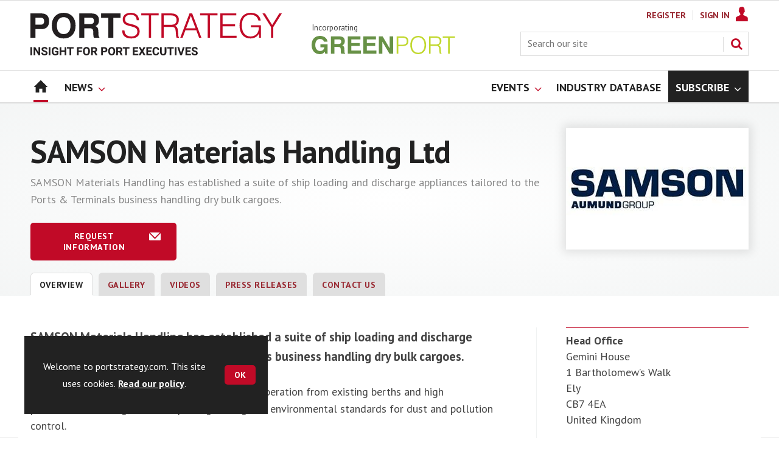

--- FILE ---
content_type: text/html; charset=utf-8
request_url: https://www.portstrategy.com/ps-directory/samson-materials-handling-ltd/622937.supplier
body_size: 27325
content:

<!DOCTYPE html>
<html lang="en">
<head>
	<meta charset="utf-8">
<link rel="preload" as="style" href="/Magazine/core.css?p=7875617674838347">
<link rel="preload" as="script" href="/Magazine/core.js?p=7875617674838347">
	
	<link rel="preload" as="image" href="https://d245ovzhixo1a2.cloudfront.net/Pictures/100x67fitpad[255]-90/P/web/o/w/b/samsonlogorescale_304143.jpg" imagesrcset="https://d245ovzhixo1a2.cloudfront.net/Pictures/100x67fitpad[255]-90/P/web/o/w/b/samsonlogorescale_304143.jpg 100w,https://d245ovzhixo1a2.cloudfront.net/Pictures/200x133fitpad[255]-90/P/web/o/w/b/samsonlogorescale_304143.jpg 200w,https://d245ovzhixo1a2.cloudfront.net/Pictures/200x133fitpad[255]-90/P/web/o/w/b/samsonlogorescale_304143.jpg 200w,https://d245ovzhixo1a2.cloudfront.net/Pictures/300x200fitpad[255]-90/P/web/o/w/b/samsonlogorescale_304143.jpg 300w" imagesizes="(max-width:767px) 100px, (max-width: 1023px) 200px, (max-width: 1179px) 200px, 300px" />

	
	



<title>SAMSON Materials Handling Ltd | PS Directory | Port Strategy</title>
<meta name="description" content="SAMSON Materials Handling has established a suite of ship loading and discharge appliances tailored to the Ports & Terminals business handling dry bulk cargoes." />
<meta name="viewport" content="width=device-width, initial-scale=1" />


<meta name="momentnowdate" content="2026-01-19 20:51:11.344"/>
<meta name="momentlocale" content="en-gb"/>
<meta name="momentlocaleformat" content="DD/MM/YYYY"/>
<meta name="momentrelative" content="false"/>
<meta name="momentrelativeformat" content="YYYY,MM,DD"/>
<meta name="momentrelativemorethan" content="10"/>

	
	<meta name="robots" content="noarchive" />
<meta name="blockthis" content="blockGA" />
<meta name="showwallpaper" content="true" />
<meta name="navcode" content="" />
<meta name="primarynavigation" content="Home" />
<link rel="canonical" href="https://www.portstrategy.com/ps-directory/samson-materials-handling-ltd/622937.supplier" />
	<meta property="og:url" content="https://www.portstrategy.com/ps-directory/samson-materials-handling-ltd/622937.supplier" />
<meta property="og:site_name" content="Port Strategy" />
<meta property="og:title" content="Company Overview - SAMSON Materials Handling Ltd" />
<meta property="og:description" content="SAMSON Materials Handling has established a suite of ship loading and discharge appliances tailored to the Ports &amp; Terminals business handling dry bulk cargoes." />
<meta property="og:image:width" content="1024" />
<meta property="og:image:height" content="536" />
<meta property="og:image" content="https://d245ovzhixo1a2.cloudfront.net/Pictures/1024x536/P/web/o/w/b/samsonlogorescale_304143.jpg" />
<meta property="og:image:alt" content="SAMSON Materials Handling Ltd" />
<meta property="twitter:card" content="summary_large_image" />
<meta property="twitter:title" content="Company Overview - SAMSON Materials Handling Ltd" />
<meta property="twitter:description" content="SAMSON Materials Handling has established a suite of ship loading and discharge appliances tailored to the Ports &amp; Terminals business handling dry bulk cargoes." />
<meta property="twitter:image:src" content="https://d245ovzhixo1a2.cloudfront.net/Pictures/1120xAny/P/web/o/w/b/samsonlogorescale_304143.jpg" />
<meta property="twitter:image:alt" content="SAMSON Materials Handling Ltd" />

	
<link rel="icon" href="/magazine/dest/graphics/favicons/favicon-32x32.png" />
<!--[if IE]><link rel="shortcut icon" href="/magazine/dest/graphics/favicons/favicon.ico" /><![endif]-->
<link rel="apple-touch-icon-precomposed" href="/magazine/dest/graphics/favicons/apple-touch-icon-precomposed.png" />
<meta name="msapplication-TileImage" content="/magazine/dest/graphics/favicons/mstile-144x144.png" />
<meta name="msapplication-TileColor" content="#ffffff" />
	
	<link href="/Magazine/core.css?p=7875617674838347" rel="stylesheet" type="text/css">
<link href="/Magazine/print.css?p=7875617674838347" rel="stylesheet" type="text/css" media="print">


	
<script src="https://cdnjs.cloudflare.com/ajax/libs/jquery/3.4.1/jquery.min.js" integrity="sha256-CSXorXvZcTkaix6Yvo6HppcZGetbYMGWSFlBw8HfCJo=" crossorigin="anonymous" referrerpolicy="no-referrer"></script>
	
<script>var newLang={"more":{"default":"Show more","searchtype":"Show more","searchdates":"Show more"},"less":{"default":"Show fewer","searchtype":"Show fewer","searchdates":"Show fewer"},"show":{"default":"show"},"hide":{"default":"hide"},"caption":{"show":"show caption","hide":"hide caption"},"carousel":{"play":"play slideshow","pause":"pause slideshow"}};</script>
	<script type="text/javascript">
					var IPState = {
					
						useripstate: false,
						useripname: ''
						
					};
				</script>
<script type="text/javascript">
          
					window.dataLayer = window.dataLayer || [];
					window.dataLayer.push({'StoryID':'1425360'});
					window.dataLayer.push({'StoryFormatProperty':'X'});
					
					window.dataLayer.push({'StoryCategories':'|Exclude from most popular|Industry Database|'});
					
					window.dataLayer.push({'StoryLayout':'Standard'});
					window.dataLayer.push({'StoryWidth':'standard width'});
					
					
					window.dataLayer.push({'StoryLayoutCode':undefined});
					
					window.dataLayer.push({'StoryFormatCode':'null'});
					
					window.dataLayer.push({'StoryTypeCode':'1149'});
					
					window.dataLayer.push({'StoryCategoriesCodes':'|21|206|'});
					
					window.dataLayer.push({'StoryFullNavPath':'undefined'});
					       
					window.dataLayer.push({'UserID':undefined});
					window.dataLayer.push({'NavCode':'1785'});
					window.dataLayer.push({'MicrositeNavCode':'-1'});
					window.dataLayer.push({'NavKey':'83'});
          
          window.dataLayer.push({'NavigationAreaNavCode':'1785'});
          
					window.dataLayer.push({'DirKey':'PSDIR'});
					window.dataLayer.push({'DirCompanyCode':'622937'});
					window.dataLayer.push({'DirCompanyName':'SAMSON Materials Handling Ltd'});
					window.dataLayer.push({'DirCompanyTypekey':'NULL'});
					window.dataLayer.push({'DirTabSectionkey':'OVR'});
					window.dataLayer.push({'DirTabSectionID':'22'});
					window.dataLayer.push({'DirTabTypekey':'DEF'});
						</script>
<script type="text/javascript">
//dataLayer array declaration
window.dataLayer = window.dataLayer || [];
window.dataLayer.push({'UserStateLoggedIn':'False'});
window.dataLayer.push({'AccessStatus':'Granted'});
window.dataLayer.push({'Template':'Company Overview'});
window.dataLayer.push({'Pubcode':'5'});
window.dataLayer.push({'PublicationName':'Port Strategy'});
window.dataLayer.push({'Title':'SAMSON Materials Handling Ltd | PS Directory'});
window.dataLayer.push({'StoryAccessControl':undefined});
window.dataLayer.push({'StoryFormat':undefined});
window.dataLayer.push({'StoryType':undefined});
window.dataLayer.push({'Headline':undefined});
window.dataLayer.push({'LongHeadline':undefined});
window.dataLayer.push({'Intro':undefined});
window.dataLayer.push({'Catchline':undefined});
window.dataLayer.push({'Synopsis':undefined});
window.dataLayer.push({'Standfirst':undefined});
window.dataLayer.push({'Answer':undefined});
window.dataLayer.push({'Source':undefined});
window.dataLayer.push({'Refs':undefined});
window.dataLayer.push({'Class':undefined});
window.dataLayer.push({'Credits':undefined});
window.dataLayer.push({'Postscript':undefined});
window.dataLayer.push({'PrimaryNav':'|Main navigation|Home|'});
window.dataLayer.push({'PrimaryNavCurrent':'Home'});
window.dataLayer.push({'FullNavPath':'|82|1785|'});
window.dataLayer.push({'PrimaryNavCodeCurrent':'1785'});
window.dataLayer.push({'CategoryCodes':undefined});
window.dataLayer.push({'Tags':undefined});
window.dataLayer.push({'Bylines':undefined});
window.dataLayer.push({'IssueDate':undefined});
window.dataLayer.push({'IssueDateTime':undefined});
window.dataLayer.push({'PublishDate':undefined});
window.dataLayer.push({'PublishDateTime':undefined});
window.dataLayer.push({'BrowseJobsURL':undefined});
window.dataLayer.push({'PartyActiveProductIDs':undefined});
</script>
	<link href='https://fonts.googleapis.com/css?family=PT+Sans:400,700&display=swap' rel='stylesheet' type='text/css'>


<!-- START styles for subsPromo -->
<style>

	/* MERCS-426: Temp FIX START */
	.grid .spinVideo .videoPreview-container .videoPreview-details .videoPreview-social-sharing ul{
		display: flex;
		gap: 5px;
		justify-content: center;
	}
	
	/* MERCS-426: Temp FIX END */

	.subsPromo.container {
		background-color: #F0F2F2;
		overflow: hidden;
		position: relative;
	}
	.subsPromo.container h2 {
		background-color: #992932;
		color: #fff;
		padding: 17px 120px 60px 20px;

		font-weight: 400;
	}


	.subsPromo.container h2 span {

		font-weight: 700;
	}
	.subsPromo.container h3 {
		color: #222;
		margin-bottom: 12px;
	}
	.subsPromo.container .sleeve {
		background-color: #fff;
		padding: 20px;
		margin: -60px 20px 20px;
	}
	.subsPromo.container .sleeve .column.left p {
		margin-bottom: 22px;
	}
	.subsPromo.container .sleeve .column.left p strong {

		font-weight: 700;
	}
	.subsPromo.container .sleeve .column.left p.reduceMargin {
		margin-bottom: 10px;
	}
	.subsPromo.container .sleeve .column .promoImage {
		display: none;
	}

	.ad-style1 .sleeve>div {
		padding: 0px;
	}




	@media screen and (min-width: 768px) {
		.subsPromo.container h3 {
			margin-bottom: 20px;
		}
		.subsPromo.container .sleeve .column.left p {
			margin-bottom: 30px;
		}
	}
	@media screen and (min-width: 1024px) { 
		.subsPromo.container .sleeve .row {
			display: flex;
			flex-direction: row;
			flex-wrap: wrap;
			width: 100%;
		}
		.subsPromo.container .sleeve .column {
			display: flex;
			flex-direction: column;
			flex-basis: 100%;
			flex: 1;
		}
		.subsPromo.container .sleeve .column.left {
			padding-right: 15%;
		}
		.subsPromo.container .sleeve .column .promoImage {
			display: block;
			position: absolute;
			right: 70px;
			bottom: -10px;
			margin-bottom: 0;
		}
	}

	@media screen and (min-width: 1280px) {
		.subsPromo.container .sleeve .column.left {
			padding-right: 5%;
		}
	}
</style>
<!-- END styles for subsPromo -->

<!-- Accordion Styles -->
<style>
	.accordion {
		background-color: #eee;
		color: #444;
		cursor: pointer;
		padding: 18px;
		width: 100%;
		border: none;
		text-align: left;
		outline: none;
		font-size: 15px;
		transition: 0.4s;
		border-radius: 6px;
		position: relative;
		display: -webkit-box;
		display: -ms-flexbox;
		display: flex;
		-webkit-box-align: center;
		-ms-flex-align: center;
		align-items: center;
	}

	.accordion:after {
		content: '';
		position: absolute;
		right: 20px;
		transform: rotate(0deg);
		transition: transform 250ms;
		width: 0;
		height: 0;
		border-style: solid;
		border-width: 8px 0 8px 9px;
		border-color: transparent transparent transparent #888;
	}

	.accordion.active:after {
		transform: rotate(90deg);
	}

	.accordion.active + .panel {
		max-height: 600px;
		overflow: auto;
	}

	.accordion.active .vector-icon {
		transform: rotate(90deg);
	}

	.accordion.active, .accordion:hover {
		background-color: #ccc; 
	}

	.accordion+.panel {
		padding: 0 18px;
		max-height: 0;
		background-color: white;
		overflow: hidden;
		transition: max-height linear 250ms;
	}

</style>
<!-- Accordion Styles End -->

<!-- Fixes applied -->
<style>

	/* Change video player black background to something else - default of #0000 is fully transparent black */
	:root {
		--video-layout-page-colour: #0000;
	}

	.storyLayout.video ~ .videoTop {
		background-color: var(--video-layout-page-colour) !important;
	}

	.storyLayout.video ~ .videoTop .inner-sleeve {
		background-color: var(--video-layout-page-colour) !important;
	}

	/* Story Title */

	.storyLayout.video ~ .videoTop .story_title h1 {
		color: #222;
	}

	/* Primary Nav */

	.storyLayout.video ~ .videoTop .byline a, .storyLayout.video ~ .videoTop .storyPrimaryNav a {
		color: #c10a27;
		border-top: 1px solid #c10a27;
	}

	/* Related Videos */

	.storyLayout.video ~ .videoTop .relatedvideos .extras_heading h3 {
		color: #222;
	}

	.storyLayout.video ~ .videoTop .relatedvideos ul li .storyDetails h3 a {
		color: #222;
	}

	/* small lines */

	.videoStory-aside::before {
		background-color: #c10a27 !important;
	}
	.storyLayout.video ~ .videoTop .relatedvideos .extras_heading {
		margin-left: 10px;
		border-top: 1px solid #c10a27 !important;
	}

	/* Margin */
	.videoTop {
		margin-bottom:0px !important;
	}

	.masthead .leaderboard {
		padding: 0 !important;
	}

	a.button {
		text-decoration: none !important;
	}

	a.button:hover {
		color: #fff !important;
	}

	.storyLayout.video ~ .videoTop .byline a:hover {
		color: #222;
	}
	/* END video custom colours */

	/* Makes dropdown menu adjust to fit the height of content */
	.desktopNavigation .dropdown>.inner-sleeve {
		height: 100%;
		overflow: hidden;
	}
	/* END dropdown menu */

	@media screen and (min-width: 1024px){
		.masthead .mast {
			padding: 20px 0 20px;
		}
		#wrapper_sleeve {
			margin-top: 25px;
		}
		body:not(.story-full-layout) .tab-widget-5 {
			min-height: 500px !important; 
		}
		.dt-ad-140 {
			min-height:140px;
		}
	}

	/* Audio Stories Height Fix */
	.audioblock iframe{
		height:100px;
	}

	@media screen and (min-width: 1205px){
		.audioblock iframe{
			height:160px;
		}
	}

	@media screen and (max-width: 1024px) and (min-width: 808px){
		.audioblock iframe{
			height:160px;
		}
	}
	/* END Audio Stories Height Fix */


	/* Enable smooth scrolling with jump links */

	html {
		scroll-behavior: smooth;
	}

	/* Video Layout in News - Fix height with Fireplace */
	@media screen and (min-width: 1054px) {
		.grid .spinVideo .videoPreview-container .videoPreview-video .videoblock {
			padding-bottom: 422px;
		}
	}

	/* 1220 Wallpaper Undernav Limit Width */

	.wallpaper-applied.site-width-1220 .ad-style1 {
		max-width: 1220px;
		margin: auto;
		border-bottom: none;
		position: sticky;
		top: 52px;
	}

	/* 1220 Wallpaper Width Fixes */

	@media screen and (min-width: 1024px) {
		.wallpaper-applied .contentWrapper {
			padding-right: 7%;
			width: 107%;
		}
		.wallpaper-applied .relatedArticles.latestVideos .extrasStory ul {
			width: 107%;
		}
		.wallpaper-applied .contentWrapperLeft {
			border: 0 none !important;
			padding-left: 0 !important;
			margin-left: -8.055% !important;
			width: 108.055% !important;
		}
	}

	@media screen and (min-width: 1024px) {
		.wallpaper-applied .relatedArticles.latestVideos .extrasStory ul {
			width: 107%;
		}
	}

	/* Custom headers */

	.custom-header {
		height: 100px;
		background: #222;
		color: #fff;
		margin-bottom: 0px !important;
		padding: 10px;
		min-width: 320px; 
		text-align:right;
		display: flex;
		justify-content: center;
	}
	.custom-header h2 {
		color:#fff;
		font-size: 1.424rem;
		line-height: 1.802rem;
		margin-bottom:0px;
		margin-left: 10px;
		text-transform: uppercase;
	}

	.custom-header-media {
		background: black;color: #fff;
		margin-bottom: 0px !important;
		padding: 10px;
		min-width: 320px;
		text-align:center;
		display: flex;
		justify-content: center;
		align-items: end;
	}

	.custom-header-media h2 {
		color:#fff;
		margin-bottom:0px;
		margin-left:10px;
		border-bottom: 4px solid #679AC9;
	}

	.custom-header-text-container {
		margin: auto 0 auto 0;
	}

	@media screen and (min-width: 766px) {
		.custom_header_media {
			margin-left: -10px;
			margin-right: -10px;
		}
	}

	/* Scroller Consistent Height */

	@media screen and (min-width: 766px){
		.picCarousel .swiper-container {
			min-height: 450px;
		}
	}

	.desktopNavigation ul.main {
		white-space: break-spaces;
	}

	/* Directories Fix */

	.full-container {
		position: static;
		margin-left: 0px;
		margin-right: 0px;
		width: 100%;
	}

	.directories .company-header {
		position: static;
	}

	@media screen and (min-width: 1280px) {
		.directories.wallpaper-applied .contactus__header .contactus__header_location::after, .directories.wallpaper-applied .contactus__header .contactus__header_location::before {
			left: 501px;
		}
	}

	/* Border for scrollers */

	.spin2scroller .thumbs li .picture a {
		border: 1px solid #dcdcdc;
	}

	/* Tags and auto-more page capitalisation */

	.searchDetails h1 {
		text-transform: capitalize;
	}

	.topicsList li a {
		text-transform: capitalize;
	}

	/* Breadcrumb */

	.i-chevron-double-left, .spin-header .spin-header-wrapper .spin-header-content .breadcrumb-link::before {
		background-position: 0px 0px;
		background-image: url(https://d34est9f09omuk.cloudfront.net/Pictures/web/d/r/h/breadcrumbps_221299.svgz);
		width: 12px;
		height:12px;
		margin-top: 2px;
		margin-right: 6px;
	}

	.i-chevron-double-left-white, .spin-header .spin-header-wrapper .spin-header-content .breadcrumb-link:hover::before {
		background-position: 0px 0px;
		background-image: url(https://d34est9f09omuk.cloudfront.net/Pictures/web/v/w/k/breadcrumbhover_537360.svgz);
		width: 12px;
		height:12px;
		margin-top: 2px;
		margin-right: 6px;
	}	

	/* Headers Width */

	.spin-header.hasBackground.imageBackground {
		min-height: 260px;
	}

	.spin-header.hasBackground {
		padding: 0px;
	}

	.wallpaper-applied:not(.story-is-group) #wrapper_sleeve > :first-child {
		padding-top: 25px;
	}

	@media screen and (min-width:1220px){
		.spin-header.hasBackground:not(.boxedContent) {
			margin: -25px 0px 25px;
			width: 1220px;
			position: relative;
			left: -20px;
		}
	}

	@media screen and (min-width: 1024px) {
		.spin-header.hasBackground {
			margin-top: -31px;
			margin-bottom: 0px;
		}
	}

	@media screen and (min-width: 768px) {
		.wallpaper-applied .spin-header.hasBackground:not(.boxedContent) {
			width: 1220px;
			margin-top: -25px;
		}
	}

	/* Size of lists */
	ol li, ul li {
		margin-bottom: 0px;
	}

	/* image bugfix */
	.inline_image img[width][height]:not(.zoomable-image) {
		contain: unset;
	}

	/* Consistent padding for factfiles */
	.factfile p:last-of-type {
		margin-bottom: 0px;
	}

	/* Transparent thumbnail compatability */
	.grid .spinLayout .picture a {
		background-color: transparent;
	}

	/* Read more margins */
	.grid.relatedArticles .gridLayout {
		margin-bottom: 0px;
	}

	/* Save space by hiding comments when not enabled */
	.container.commentContainer.restrictedcontent {
		display: none;
	}

	/* Add style that allows original image widths in SPIN blocks */
	.img-original-width img {
		width: revert-layer;
	}

	/* Newsletter Rows */
	.newsletter-rows-2 {
		min-height: 100%;
	}

	/* Fix Tiles on mobile */
	@media screen and (max-width: 480px){
		.grid .spinTileBlock .sleeve > ul {
			flex-direction: column;
			flex-wrap: unset;
		}
	}

	/* Add class for no-padding headers */
	.no-bottom-pad:not(.hasBackground) {
		padding: 0 0 0px !important;
	}

	/* spinPromo edits */
	.spinPromo h2 {
		text-align:center;
		color: #992932;
	}

	.spinPromo img, .spinPromo .button {
		width:100%;
	}

	.spinPromo > div > div {
		width: 50%;
	}

	/* Fix for YouTube/Vimeo padding differences */
	.videoblock {
		height: 0px;
	}

	/* Gallery slider captions full width */
	.swiper-slide .caption {
		width: 100% !important;
	}

	/* Header Style update */
	.storytext h2 {
		padding: 20px 0px 10px;
		font-size: 1.5rem;
		line-height: 1.8rem;
	}

	/* Shadow for Magazine Cover */

	.magazine-cover img {
		box-shadow: #dcdcdc 0px 0px 10px 10px;
	}

</style>
<!-- END Fixes Applied -->

<!--| SVG OVERRIDE | Twitter > X |-->
<style>
	.footer .footerSocialTwitter {
		background-repeat: no-repeat;
		background-image: url(https://d34est9f09omuk.cloudfront.net/Pictures/web/p/z/x/clksvgv2_91799.svgz);
		display: inline-block;
	}
	/*
	.footer .footerSocialTwitter, .i-social-large-twitter {
	background-position: -414px -0px;
	}
	.footer .footerSocialTwitter:hover, .i-social-large-twitter-on {
	background-position: -312px -340px;
	}
	bioIntro .socialMediaLinks ul li a.twitter, .contactList ul li .socialMediaLinks ul li a.twitter, .grid .spinVideo .videoPreview-container .videoPreview-details .videoPreview-social-sharing .twitter, .pageOptions .twitter, .storyAuthorComponent .storyAuthor .storyAuthorDetails .socialMediaLinks ul li a.twitter {
	background-repeat: no-repeat;
	background-image: url(https://d34est9f09omuk.cloudfront.net/Uploads/b/z/n/_extrasvgx_572380.svgz);
	display: inline-block;
	}
	.pageOptions .twitter {
	background-position: -360px -368px;
	}
	.pageOptions .twitter:hover {
	background-position: -324px -368px;
	}
	.grid .spinVideo .videoPreview-container .videoPreview-details .videoPreview-social-sharing .twitter {
	background-position: -324px -332px;
	}
	.grid .spinVideo .videoPreview-container .videoPreview-details .videoPreview-social-sharing .twitter:hover {
	background-position: -288px -332px;
	}
	.bioIntro .socialMediaLinks ul li a.twitter {
	background-position: -360px -368px;
	}
	.bioIntro .socialMediaLinks ul li a.twitter:hover {
	background-position: -324px -368px;
	}
	*/
</style><style type="text/css">.inline_image img[width][height]:not(.zoomable-image) {contain: unset;}</style>
<link rel='stylesheet' href='/Uploads/CSS/5//AudioStoriesSpinPage.css' type='text/css' />
<link rel='stylesheet' href='/Uploads/CSS/5//PodcastsLandingPage.css' type='text/css' />

<style>


.microsite .masthead .mast {
    background: #fff;
    border-bottom: 0px solid #fff;
}



.desktopNavigation .subnav .navprom {
text-transform: uppercase;
font-stretch: expanded;
font-size: 1.425rem;
line-height: 3.525rem;
font-weight: 700;
border-bottom: 1px solid #888;
margin-bottom: 0px;
 }
 

.highlightnav2 {
    background-color: #236192;
}




.grid .gridLayout ul li h2 {
    font-size: 1.15rem;
    line-height: 1.302rem;
}


.grid .gridLayout ul li .subSleeve .story-type .storyType, .grid .spinLayout .story-type .storyType  {
    border-radius: 4px;
    display: inline-block;
    text-decoration: none;
    vertical-align: top;
    padding: 0px 0px !important;
    background: #fff !important;
    font-size: 1.089rem;
    line-height: 1rem;
    transition: color 0ms,background-color .3s ease;
}


.grid .gridLayout ul li .subSleeve {
    padding-bottom: 10px;
}

.grid .column>* {
    margin-bottom: 22px;
}

.masthead .leaderboard {
    padding: 15px 0 15px;
}

.grid .more {
    font-weight: 500;
    font-size: 0.939rem;
}

.tabbedblocks.mostThis li {
    padding: 10px 0;
}

.grid .gridLayout ul li .subSleeve .story-type .storyType:hover, .grid .spinLayout .story-type .storyType:hover {
     color: #222;
}



@media screen and (min-width: 1024px) {
.masthead .mast {
    padding: 20px 0 20px !important;
}

/*#wrapper_sleeve {
    margin-top: 25px;
}*/


}





</style>
<script>
	function getDataLayerVal(keyVal) {
		for (var i = 0; i < window.dataLayer.length; i++) {
			if (dataLayer[i][keyVal] !== undefined) {
				return dataLayer[i][keyVal];
			}
		}
	}
</script>


<!-- Start GPT Tag -->
<script async src='https://securepubads.g.doubleclick.net/tag/js/gpt.js'></script>
<script>


	// Function to extract values from <meta> elements
	function getMetaContentByName(name,content){
		var content = (content==null)?'content':content;
		return document.querySelector("meta[name='"+name+"']").getAttribute(content);
	}

	var showwallpaper; 
	if(document.querySelector('meta[name="showwallpaper"]')) { 
		showwallpaper = document.querySelector('meta[name="showwallpaper"]').content; 
	}

	window.googletag = window.googletag || {cmd: []};
	googletag.cmd.push(function() {

		var mapLB = googletag.sizeMapping()
		.addSize([1024,0], [[1180, 140], [1180, 100], [970, 90], [970, 250]])
		.addSize([768, 0], [[728, 90],[468, 60]])
		.addSize([320, 0], [[320, 50], [320, 100]])
		.addSize([601, 0], [[468, 60]])
		.build();

		var mapLBsml = googletag.sizeMapping()
		.addSize([1024,0], [[1180, 100], [970, 90], [970, 250]])
		.addSize([768, 0], [[728, 90],[468, 60]])
		.addSize([320, 0], [[320, 50], [320, 100]])
		.addSize([601, 0], [[468, 60]])
		.build();

		var mapLBUN = googletag.sizeMapping()
		.addSize([1024,0], [[1220, 100], [1220, 250], [1180,100], [970, 90], [970, 250]])
		.addSize([768, 0], [[728, 90],[468, 60]])
		.addSize([320, 0], [[320, 50], [320, 100]])
		.addSize([601, 0], [[468, 60]])
		.build();

		var mapMPU = googletag.sizeMapping()
		.addSize([1024,0], [[300, 250], [300, 600]])
		.addSize([728, 0], [[300, 250], [300, 600]])
		.addSize([601, 0], [[300, 250], [300, 600]])
		.addSize([320, 0], [[300, 250], [300, 600]])
		.build();

		var mapWP = googletag.sizeMapping()
		.addSize([1024,0], [[8, 8]])
		.addSize([768, 0], [[8, 8]])
		.addSize([601, 0], [[8, 8]])
		.addSize([302, 0], [[8, 8]])
		.addSize([1220,0], [[1, 1]])
		.build();

		var mapWallpaper = googletag.sizeMapping()
		.addSize([0, 0], [])
		// 1220, 0
		.addSize([1220, 0], [1,1])
		.build();


		googletag.defineSlot('/22591691749/mml-ps/leader1', [[1180,140],[1180, 100],[970,90],[970,250],[728,90],[468,60],[320,50],[320,100]], 'div-gpt-ad-7217426-1')
			.defineSizeMapping(mapLB)
			.addService(googletag.pubads());
		googletag.defineSlot('/22591691749/mml-ps/leader2', [[970,90],[1180, 100],[970,250],[728,90],[468,60],[320,50],[320,100]], 'div-gpt-ad-7217426-2')
			.defineSizeMapping(mapLBsml)
			.addService(googletag.pubads());
		googletag.defineSlot('/22591691749/mml-ps/leader3', [[970,90],[1180, 100],[970,250],[728,90],[468,60],[320,50],[320,100]], 'div-gpt-ad-7217426-3')
			.defineSizeMapping(mapLBsml)
			.addService(googletag.pubads());
		googletag.defineSlot('/22591691749/mml-ps/leader4', [[970,90],[1180, 100],[970,250],[728,90],[468,60],[320,50],[320,100]], 'div-gpt-ad-7217426-4')
			.defineSizeMapping(mapLBsml)
			.addService(googletag.pubads());
		googletag.defineSlot('/22591691749/mml-ps/mpu1', [[300,250]], 'div-gpt-ad-7217426-5')
			.defineSizeMapping(mapMPU)
			.addService(googletag.pubads());
		googletag.defineSlot('/22591691749/mml-ps/mpu2', [[300,250],[300,600]], 'div-gpt-ad-7217426-6')
			.defineSizeMapping(mapMPU)
			.addService(googletag.pubads());
		googletag.defineSlot('/22591691749/mml-ps/mpu3', [[300,250],[300,600]], 'div-gpt-ad-7217426-7')
			.defineSizeMapping(mapMPU)
			.addService(googletag.pubads());
		googletag.defineSlot('/22591691749/mml-ps/mpu4', [[300,250],[300,600]], 'div-gpt-ad-7217426-8')
			.defineSizeMapping(mapMPU)
			.addService(googletag.pubads());
		googletag.defineSlot('/22591691749/mml-ps/mpu5', [[300,250],[300,600]], 'div-gpt-ad-7217426-9')
			.defineSizeMapping(mapMPU)
			.addService(googletag.pubads());
		googletag.defineSlot('/22591691749/mml-ps/mpu6', [[300,250],[300,600]], 'div-gpt-ad-7217426-10')
			.defineSizeMapping(mapMPU)
			.addService(googletag.pubads());
		googletag.defineSlot('/22591691749/mml-ps/undernav', [[1220,250],[1220,100],[1180,100],[970,90],[970,250],[728,90],[468,60],[320,50],[320,100]], 'div-gpt-ad-7217426-11')
			.defineSizeMapping(mapLBUN)
			.addService(googletag.pubads());
		googletag.defineOutOfPageSlot('/22591691749/mml-ps/popup', 'div-gpt-ad-7217426-13')
			.addService(googletag.pubads());

		// Pass the value of the ‘navcode’ meta element to GAM as ‘navcode’ (to be used as a ‘key-value’)
		googletag.pubads().setTargeting("navcode",getMetaContentByName("navcode"));	
		googletag.pubads().setTargeting("primarynavigation",getMetaContentByName("primarynavigation"));	
		googletag.pubads().setTargeting("story",getDataLayerVal('StoryID'));
		googletag.pubads().setTargeting("StoryCategories",getDataLayerVal('StoryCategories'));
		googletag.pubads().setTargeting("jobtitle",getDataLayerVal('jobtitle'));
		googletag.pubads().setTargeting("coactivity",getDataLayerVal('coactivity'));
		googletag.pubads().setTargeting("storytype",getDataLayerVal('StoryType'));
		googletag.pubads().setTargeting('url', window.location.pathname.split( '/' )/*[1]*/);

		//    googletag.pubads().enableSingleRequest();
		//    googletag.pubads().collapseEmptyDivs();
		//    googletag.pubads().setCentering(true);
		//    googletag.enableServices();
		//  });


		// check if wallpaper is defined, is set to be shown on this page and screen width is greater than 1220
		if (document.querySelector('#div-gpt-ad-7217426-12') && showwallpaper) {
			var wallpaperSlot = googletag.defineOutOfPageSlot('/22591691749/mml-ps/wallpaper', 'div-gpt-ad-7217426-12').defineSizeMapping(mapWallpaper).addService(googletag.pubads()).setTargeting('url', document.location.pathname);
			googletag.pubads().addEventListener('slotRenderEnded', function(event) {
				if((event.slot.getSlotElementId() == wallpaperSlot.getSlotElementId()) && !event.isEmpty) {
					if(document.querySelector('.wallpaper-ad[data-site-width-1220]')) {
						document.body.className += ' ' + 'site-width-1220';
					}
					if(showwallpaper === "true") {
						document.body.className += ' ' + 'wallpaper-applied';
						$(window).trigger('wallpaper:advert');
					}
				}
			});
		};

		googletag.pubads().collapseEmptyDivs();
		googletag.enableServices();

	});

	// position wallpaper from top to sit under main navigation
	window.addEventListener('message', receiveMessage, false);

	function positionWallpaperFromTop() {
		if(!window.IntersectionObserver) return;
		var observer = new IntersectionObserver(entries => {
			if (entries[0].isIntersecting) {
				var wallpaperElement = document.querySelector('.wallpaper-ad').getElementsByTagName('div')[0];
				wallpaperElement.style.top = (document.querySelector('#masthead').getBoundingClientRect().bottom + window.scrollY) + 'px'
			} else {
				document.querySelector('#wrapper_sleeve').style.top = '0';
			}
		});
		observer.observe(document.querySelector('#masthead'));
	}

	function receiveMessage(event) {
		if(event.data == 'wallpaper-fireplace' || event.data == 'wallpaper-standard') {
			document.body.classList.add(event.data)
			positionWallpaperFromTop()
		}
	}

	$(window).on('abacus:cookienotice:show', function() {
		positionWallpaperFromTop();
	});

	$(window).on('abacus:cookienotice:hide', function() {
		positionWallpaperFromTop();
	});

</script>


<!-- End GPT Tag -->

    
		
	
	


	<!-- Google Tag Manager -->
<script>(function(w,d,s,l,i){w[l]=w[l]||[];w[l].push({'gtm.start':
new Date().getTime(),event:'gtm.js'});var f=d.getElementsByTagName(s)[0],
j=d.createElement(s),dl=l!='dataLayer'?'&l='+l:'';j.async=true;j.src=
'https://www.googletagmanager.com/gtm.js?id='+i+dl;f.parentNode.insertBefore(j,f);
})(window,document,'script','dataLayer','GTM-M8XSPW');</script>
<!-- End Google Tag Manager -->

<!-- AB Google Tag Manager -->
<script>(function(w,d,s,l,i){w[l]=w[l]||[];w[l].push({'gtm.start':
new Date().getTime(),event:'gtm.js'});var f=d.getElementsByTagName(s)[0],
j=d.createElement(s),dl=l!='dataLayer'?'&l='+l:'';j.async=true;j.src=
'https://www.googletagmanager.com/gtm.js?id='+i+dl;f.parentNode.insertBefore(j,f);
})(window,document,'script','dataLayer','GTM-KQKFTX4');</script>
<!-- AB End Google Tag Manager -->

</head>
<body id="" class="M1-master directories directory-company js-disabled ">
	
	<!-- Google Tag Manager (noscript) -->
<noscript><iframe src="https://www.googletagmanager.com/ns.html?id=GTM-M8XSPW"
height="0" width="0" style="display:none;visibility:hidden"></iframe></noscript>
<!-- End Google Tag Manager (noscript) -->

<!-- AB Google Tag Manager (noscript) -->
<noscript><iframe src="https://www.googletagmanager.com/ns.html?id=GTM-KQKFTX4"
height="0" width="0" style="display:none;visibility:hidden"></iframe></noscript>
<!-- AB End Google Tag Manager (noscript) -->
	
<!--[if lte IE 10]>
<link rel="stylesheet" href="/CSS/dest/notsupported.css">
<div class="notSupported">
	<div class="sleeve">
		<span id="logo" class="vector-icon i-brand-logo i-brand-logo-dims"></span>
		<h2>
			Your browser is not supported
		</h2>
		<p>
			Sorry but it looks as if your browser is out of date. To get the best experience using our site we recommend that you upgrade or switch browsers.
		</p>
		<p class="buttonContainer">
			<a class="button" href="https://www.google.co.uk/webhp?ion=1&espv=2&ie=UTF-8#q=update+my+browser" target="_blank">Find a solution</a>
		</p>
	</div>
</div>
<![endif]-->
	<script type="text/javascript">document.body.className = document.body.className.replace('js-disabled', ''); document.cookie = "_js=1; path=/";</script>
	<div id="cookiePolicy" class="container inlinePopUp" data-menu-open-pushed="true">
  <div class="inner-sleeve">
    <form method="post" action="/">
      <fieldset>
        <div>
          <p>Welcome to portstrategy.com. This site uses cookies. <a href="https://www.portstrategy.com/cookie-policy/1430974.article">Read our policy</a>.</p>
          <input type="hidden" name="cookiepolicyaccepted" value="yes" />
          <button type="submit" class="continue">OK</button>
        </div>
      </fieldset>
    </form>
  </div>
</div>


	<div id="wrapper">
		
<ul id="skiplinks"><li><a href="#wrapper_sleeve">Skip to main content</a></li><li><a href="#mainnav">Skip to navigation</a></li></ul>
		
<header id="masthead" class="masthead">
	<div class="htmlContent">
  <!-- GPT AdSlot 12 for Ad unit 'mml-ms/wallpaper' ### Size: [[1,1]] -->
<div id='div-gpt-ad-7217426-12' class="wallpaper-ad" data-site-width-1220>
  <script>
    googletag.cmd.push(function() { googletag.display('div-gpt-ad-7217426-12'); });
  </script>
</div>

<!-- End AdSlot 12 -->

</div>
	
	
	<div class="leaderboard">
    <div class="ad">

<!-- GPT AdSlot 1 for Ad unit 'mml-ps/leader1' ### Size: [[1180,140],[970,90],[970,250],[728,90],[468,60],[320,50],[320,100]] -->
<div id='div-gpt-ad-7217426-1' class="dt-ad-140 mob-ad-100"> <!--[ dt-ad-140 mob-ad-100 ]-->
  <script>
    googletag.cmd.push(function() { googletag.display('div-gpt-ad-7217426-1'); });
  </script>
</div>
<!-- End AdSlot 1 -->

</div>
</div>
	<div class="mast container full" role="banner" data-multi-toggle-menu>
		<div class="inner-sleeve" data-menu-open-pushed>
			<style>
	.masthead-extra {
		display: flex;
		flex-direction: column;
		float: left;
		max-height: 70px;
		margin-left: 20px;
		margin-top: 15px;
	}
	.masthead-extra small {
		margin: 0px;
		padding-bottom: 5px;
	}
	.masthead-extra img {
		height: 30px;
		width: auto;
	}
	@media screen and (max-width: 1070px){
		.masthead-extra {
			margin-left: 10px;
		}
		.masthead-extra img {
			height: 20px;	
		}
	}
	@media screen and (max-width: 1022px){
		.masthead-extra {
			display: none;
		}
	}
</style>

<div class="mastheadLogo">
	<a href="/">
		<span class="logoIcon">
			<span class="assistive">Port Strategy - Insight for Port Executives</span>
		</span>
	</a>
</div>
<div id="print_logo">
	<img src="/magazine/dest/graphics/logo/print_logo.png" alt="Port Strategy brand logo" />
</div>
<div class="masthead-extra">
	<small>Incorporating</small>
	<a href="/greenport" target="_blank">
		<img alt="GreenPort" src="https://d34est9f09omuk.cloudfront.net/Pictures/web/g/b/k/greenportnosub_604762.svgz" />
	</a>
</div>

<!--div class="mastheadLogo">
	<a href="/">
		<span class="logoIcon">
			<span class="assistive">Port Strategy - Insight for Port Executives</span>
		</span>
	</a>
</div>
<div id="print_logo">
	<img src="/magazine/dest/graphics/logo/print_logo.png" alt="Port Strategy brand logo" />
</div-->
<div class="mastheadMobileLogo">
    <a href="/">
        <span class="logoIcon">
            <span class="assistive">Site name</span>
        </span>
    </a>
</div>
			
			<div class="mastControls">
				<nav data-multi-toggle-item="" class="mastNav loggedout hide"><span class="toggleIcon"><a href="#mastnav" data-toggle-button=""><span class="assistive">Mast navigation</span></a></span><ul id="mastnav" data-toggle-element=""><li><a href="https://account.portstrategy.com/register?returl=https%3a%2f%2fwww.portstrategy.com">Register</a></li><li><a class="popup signIn" href="https://www.portstrategy.com/sign-in">Sign In</a></li></ul></nav>
				<div class="mastheadSearch hide" data-multi-toggle-item="">
  <span class="toggleIcon">
    <a href="#search" data-toggle-button="">
      <span class="assistive">Search our site</span>
    </a>
  </span>
  <form action="https://www.portstrategy.com/searchresults" method="get" id="mastsearch" data-toggle-element="">
    <fieldset>
      <div>
        <label for="search">Search our site</label>
        <input type="text" id="search" value="" name="qkeyword" class="text" placeholder="Search our site" />
        <button class="mastSearch" type="submit">Search</button>
      </div>
    </fieldset>
  </form>
</div>
				

<div class="menuToggle">
	<span class="toggleIcon"><a href="#mobilemenu" data-menu-toggle-button=""><span class="assistive">Menu</span></a></span>
</div>
			</div>
		</div>
	</div>
	<div class="menuContainer">
		<div class="mobileMenu" id="mobilemenu">
  <div class="sleeve">
    <a class="menuClose" href="#wrapper">
      <span>Close<span class="assistive"> menu</span></span>
    </a>
    <ul class="main">
      <li class="home-icon">
        <a href="https://www.portstrategy.com/">
          <span>Home</span>
        </a>
      </li>
      <li class="hasChildren ">
        <a href="https://www.portstrategy.com/" aria-expanded="false">
          <span>News</span>
        </a>
        <ul aria-hidden="true" class="subMenu hide">
          <li class="parentBack">
            <a class="toolbar" href="#">
              <span class="header">Back<span class="assistive"> to parent navigation item</span></span>
              <span class="btn backBtn">
                <i></i>
              </span>
            </a>
          </li>
          <li class="parentNav">
            <a href="https://www.portstrategy.com/">
              <span>News</span>
            </a>
          </li>
          <li class="hasChildren home-icon">
            <a href="https://www.portstrategy.com/news/operations" aria-expanded="false">
              <span>Operations</span>
            </a>
            <ul aria-hidden="true" class="subMenu hide">
              <li class="parentBack">
                <a class="toolbar" href="#">
                  <span class="header">Back<span class="assistive"> to parent navigation item</span></span>
                  <span class="btn backBtn">
                    <i></i>
                  </span>
                </a>
              </li>
              <li class="parentNav home-icon">
                <a href="https://www.portstrategy.com/news/operations">
                  <span>Operations</span>
                </a>
              </li>
              <li class="">
                <a href="https://www.portstrategy.com/news/operations/bulk-handling">
                  <span>Bulk Handling</span>
                </a>
              </li>
              <li class="">
                <a href="https://www.portstrategy.com/news/operations/container-and-cargo-handling">
                  <span>Container & Cargo Handling</span>
                </a>
              </li>
              <li class="">
                <a href="https://www.portstrategy.com/news/operations/shortsea">
                  <span>Shortsea</span>
                </a>
              </li>
              <li class="">
                <a href="https://www.portstrategy.com/news/operations/terminal-operations">
                  <span>Terminal Operations</span>
                </a>
              </li>
            </ul>
          </li>
          <li class="hasChildren ">
            <a href="https://www.portstrategy.com/news/port-and-terminal-news" aria-expanded="false">
              <span>Port & Terminal News</span>
            </a>
            <ul aria-hidden="true" class="subMenu hide">
              <li class="parentBack">
                <a class="toolbar" href="#">
                  <span class="header">Back<span class="assistive"> to parent navigation item</span></span>
                  <span class="btn backBtn">
                    <i></i>
                  </span>
                </a>
              </li>
              <li class="parentNav">
                <a href="https://www.portstrategy.com/news/port-and-terminal-news">
                  <span>Port & Terminal News</span>
                </a>
              </li>
              <li class="">
                <a href="https://www.portstrategy.com/news/port-and-terminal-news/concessions-and-investments">
                  <span>Concessions & Investments</span>
                </a>
              </li>
              <li class="">
                <a href="https://www.portstrategy.com/news/port-and-terminal-news/expansion-and-development">
                  <span>Expansion & Development</span>
                </a>
              </li>
              <li class="">
                <a href="https://www.portstrategy.com/news/port-and-terminal-news/legal-risk-and-insurance">
                  <span>Legal, Risk & Insurance</span>
                </a>
              </li>
              <li class="">
                <a href="https://www.portstrategy.com/news/port-and-terminal-news/mergers-and-acquisitions">
                  <span>Mergers & Acquisitions</span>
                </a>
              </li>
              <li class="break">
                <a href="https://www.portstrategy.com/news/port-and-terminal-news/projects-and-initiatives">
                  <span>Projects & Initiatives</span>
                </a>
              </li>
            </ul>
          </li>
          <li class="hasChildren home-icon">
            <a href="https://www.portstrategy.com/news/products-and-services" aria-expanded="false">
              <span>Products & Services</span>
            </a>
            <ul aria-hidden="true" class="subMenu hide">
              <li class="parentBack">
                <a class="toolbar" href="#">
                  <span class="header">Back<span class="assistive"> to parent navigation item</span></span>
                  <span class="btn backBtn">
                    <i></i>
                  </span>
                </a>
              </li>
              <li class="parentNav home-icon">
                <a href="https://www.portstrategy.com/news/products-and-services">
                  <span>Products & Services</span>
                </a>
              </li>
              <li class="">
                <a href="https://www.portstrategy.com/news/products-and-services/decarbonisation-and-shorepower">
                  <span>Decarbonisation & Shorepower</span>
                </a>
              </li>
              <li class="">
                <a href="https://www.portstrategy.com/news/products-and-services/digital">
                  <span>Digital</span>
                </a>
              </li>
              <li class="">
                <a href="https://www.portstrategy.com/news/products-and-services/equipment">
                  <span>Equipment</span>
                </a>
              </li>
            </ul>
          </li>
          <li class="hasChildren home-icon">
            <a href="https://www.portstrategy.com/news/insight-and-opinion" aria-expanded="false">
              <span>Insight and Opinion</span>
            </a>
            <ul aria-hidden="true" class="subMenu hide">
              <li class="parentBack">
                <a class="toolbar" href="#">
                  <span class="header">Back<span class="assistive"> to parent navigation item</span></span>
                  <span class="btn backBtn">
                    <i></i>
                  </span>
                </a>
              </li>
              <li class="parentNav home-icon">
                <a href="https://www.portstrategy.com/news/insight-and-opinion">
                  <span>Insight and Opinion</span>
                </a>
              </li>
              <li class="">
                <a href="https://www.portstrategy.com/news/insight-and-opinion/viewpoint">
                  <span>Viewpoint</span>
                </a>
              </li>
              <li class="">
                <a href="https://www.portstrategy.com/news/insight-and-opinion/the-economist">
                  <span>The Economist</span>
                </a>
              </li>
              <li class="">
                <a href="https://www.portstrategy.com/news/insight-and-opinion/the-new-yorker">
                  <span>The New Yorker</span>
                </a>
              </li>
              <li class="">
                <a href="https://www.portstrategy.com/news/insight-and-opinion/the-strategist">
                  <span>The Strategist</span>
                </a>
              </li>
              <li class="">
                <a href="https://www.portstrategy.com/news/insight-and-opinion/the-analyst">
                  <span>The Analyst</span>
                </a>
              </li>
              <li class="break">
                <a href="https://www.portstrategy.com/news/insight-and-opinion/post-script">
                  <span>Post Script</span>
                </a>
              </li>
            </ul>
          </li>
          <li class="hasChildren home-icon">
            <a href="https://www.portstrategy.com/news/world" aria-expanded="false">
              <span>World</span>
            </a>
            <ul aria-hidden="true" class="subMenu hide">
              <li class="parentBack">
                <a class="toolbar" href="#">
                  <span class="header">Back<span class="assistive"> to parent navigation item</span></span>
                  <span class="btn backBtn">
                    <i></i>
                  </span>
                </a>
              </li>
              <li class="parentNav home-icon">
                <a href="https://www.portstrategy.com/news/world">
                  <span>World</span>
                </a>
              </li>
              <li class="">
                <a href="https://www.portstrategy.com/news/world/africa">
                  <span>Africa</span>
                </a>
              </li>
              <li class="">
                <a href="https://www.portstrategy.com/news/world/asia">
                  <span>Asia</span>
                </a>
              </li>
              <li class="">
                <a href="https://www.portstrategy.com/news/world/europe">
                  <span>Europe</span>
                </a>
              </li>
              <li class="">
                <a href="https://www.portstrategy.com/news/world/middle-east">
                  <span>Middle East</span>
                </a>
              </li>
              <li class="">
                <a href="https://www.portstrategy.com/news/world/north-america">
                  <span>North America</span>
                </a>
              </li>
              <li class="">
                <a href="https://www.portstrategy.com/news/world/oceania">
                  <span>Oceania</span>
                </a>
              </li>
              <li class="">
                <a href="https://www.portstrategy.com/news/world/south-america">
                  <span>South America</span>
                </a>
              </li>
            </ul>
          </li>
          <li class="">
            <a href="https://www.portstrategy.com/news/podcasts">
              <span>Podcasts</span>
            </a>
          </li>
          <li class="">
            <a href="https://www.portstrategy.com/greenport" class="newWindow">
              <span>GreenPort</span>
            </a>
          </li>
          <li class="break">
            <a href="https://www.portstrategy.com/news/coastlink">
              <span>Coastlink</span>
            </a>
          </li>
          <li class="hasChildren ">
            <a href="#">
              <span>More</span>
            </a>
            <ul aria-hidden="true" class="subMenu hide">
              <li class="parentBack">
                <a class="toolbar" href="#">
                  <span class="header">Back<span class="assistive"> to parent navigation item</span></span>
                  <span class="btn backBtn">
                    <i></i>
                  </span>
                </a>
              </li>
              <li class="parentNav">
                <span>More</span>
              </li>
              <li class="">
                <a href="https://www.portstrategy.com/news/more/about-us">
                  <span>About Us</span>
                </a>
              </li>
              <li class="">
                <a href="https://www.portstrategy.com/industry-database">
                  <span>Industry Database</span>
                </a>
              </li>
              <li class="">
                <a href="https://www.portstrategy.com/news/more/advertise">
                  <span>Advertise</span>
                </a>
              </li>
              <li class="">
                <a href="https://www.portstrategy.com/SPIN2.aspx?navCode=780">
                  <span>Jobs</span>
                </a>
              </li>
              <li class="">
                <a href="https://www.portstrategy.com/news/more/industry-events">
                  <span>Industry Events</span>
                </a>
              </li>
              <li class="">
                <a href="https://www.portstrategy.com/contacts">
                  <span>Contact Us</span>
                </a>
              </li>
              <li class="">
                <a href="https://www.portstrategy.com/news/more/reports">
                  <span>Reports</span>
                </a>
              </li>
              <li class="">
                <a href="https://www.portstrategy.com/press-releases/1049.type">
                  <span>Press Releases</span>
                </a>
              </li>
            </ul>
          </li>
        </ul>
      </li>
      <li class="highlightnav right">
        <a href="https://www.portstrategy.com/subscribe">
          <span>Subscribe</span>
        </a>
      </li>
      <li class="right">
        <a href="https://www.portstrategy.com/industry-database">
          <span>Industry Database</span>
        </a>
      </li>
      <li class="right">
        <a href="https://www.portstrategy.com/events">
          <span>Events</span>
        </a>
      </li>
    </ul>
    
  </div>
</div>
<div class="mobileMenuClose"></div>
		<div id="mainnav" class="desktopNavigation container" data-menu-open-pushed=""><div class="dropdown vanityPanel"><div class="inner-sleeve"></div></div><div class="inner-sleeve"><ul class="main preJS"><li data-navcode="1785" data-rootnavcode="1785" class="current home-icon"><a href="https://www.portstrategy.com/"><span>Home</span></a></li><li data-navcode="256" data-rootnavcode="256" class="hasChildren fourSubNav"><a href="https://www.portstrategy.com/"><span>News</span></a><div class="dropdown"><div class="inner-sleeve"><ul><li class="subnav"><ul><li data-navcode="609" data-rootnavcode="256" class="home-icon"><a href="https://www.portstrategy.com/news/operations"><span>Operations</span></a><ul><li data-navcode="289" data-rootnavcode="256" class=""><a href="https://www.portstrategy.com/news/operations/bulk-handling"><span>Bulk Handling</span></a></li><li data-navcode="290" data-rootnavcode="256" class=""><a href="https://www.portstrategy.com/news/operations/container-and-cargo-handling"><span>Container & Cargo Handling</span></a></li><li data-navcode="2034" data-rootnavcode="256" class=""><a href="https://www.portstrategy.com/news/operations/shortsea"><span>Shortsea</span></a></li><li data-navcode="287" data-rootnavcode="256" class=""><a href="https://www.portstrategy.com/news/operations/terminal-operations"><span>Terminal Operations</span></a></li></ul></li><li data-navcode="2035" data-rootnavcode="256" class=""><a href="https://www.portstrategy.com/news/port-and-terminal-news"><span>Port & Terminal News</span></a><ul><li data-navcode="2037" data-rootnavcode="256" class=""><a href="https://www.portstrategy.com/news/port-and-terminal-news/concessions-and-investments"><span>Concessions & Investments</span></a></li><li data-navcode="2038" data-rootnavcode="256" class=""><a href="https://www.portstrategy.com/news/port-and-terminal-news/expansion-and-development"><span>Expansion & Development</span></a></li><li data-navcode="2039" data-rootnavcode="256" class=""><a href="https://www.portstrategy.com/news/port-and-terminal-news/legal-risk-and-insurance"><span>Legal, Risk & Insurance</span></a></li><li data-navcode="2036" data-rootnavcode="256" class=""><a href="https://www.portstrategy.com/news/port-and-terminal-news/mergers-and-acquisitions"><span>Mergers & Acquisitions</span></a></li><li data-navcode="1505" data-rootnavcode="256" class="break"><a href="https://www.portstrategy.com/news/port-and-terminal-news/projects-and-initiatives"><span>Projects & Initiatives</span></a></li></ul></li></ul></li><li class="subnav"><ul><li data-navcode="2041" data-rootnavcode="256" class="home-icon"><a href="https://www.portstrategy.com/news/products-and-services"><span>Products & Services</span></a><ul><li data-navcode="2042" data-rootnavcode="256" class=""><a href="https://www.portstrategy.com/news/products-and-services/decarbonisation-and-shorepower"><span>Decarbonisation & Shorepower</span></a></li><li data-navcode="2043" data-rootnavcode="256" class=""><a href="https://www.portstrategy.com/news/products-and-services/digital"><span>Digital</span></a></li><li data-navcode="2044" data-rootnavcode="256" class=""><a href="https://www.portstrategy.com/news/products-and-services/equipment"><span>Equipment</span></a></li></ul></li><li data-navcode="619" data-rootnavcode="256" class="home-icon"><a href="https://www.portstrategy.com/news/insight-and-opinion"><span>Insight and Opinion</span></a><ul><li data-navcode="582" data-rootnavcode="256" class=""><a href="https://www.portstrategy.com/news/insight-and-opinion/viewpoint"><span>Viewpoint</span></a></li><li data-navcode="584" data-rootnavcode="256" class=""><a href="https://www.portstrategy.com/news/insight-and-opinion/the-economist"><span>The Economist</span></a></li><li data-navcode="586" data-rootnavcode="256" class=""><a href="https://www.portstrategy.com/news/insight-and-opinion/the-new-yorker"><span>The New Yorker</span></a></li><li data-navcode="587" data-rootnavcode="256" class=""><a href="https://www.portstrategy.com/news/insight-and-opinion/the-strategist"><span>The Strategist</span></a></li><li data-navcode="588" data-rootnavcode="256" class=""><a href="https://www.portstrategy.com/news/insight-and-opinion/the-analyst"><span>The Analyst</span></a></li><li data-navcode="589" data-rootnavcode="256" class="break"><a href="https://www.portstrategy.com/news/insight-and-opinion/post-script"><span>Post Script</span></a></li></ul></li></ul></li><li class="subnav"><ul><li data-navcode="596" data-rootnavcode="256" class="home-icon"><a href="https://www.portstrategy.com/news/world"><span>World</span></a><ul><li data-navcode="268" data-rootnavcode="256" class=""><a href="https://www.portstrategy.com/news/world/africa"><span>Africa</span></a></li><li data-navcode="283" data-rootnavcode="256" class=""><a href="https://www.portstrategy.com/news/world/asia"><span>Asia</span></a></li><li data-navcode="282" data-rootnavcode="256" class=""><a href="https://www.portstrategy.com/news/world/europe"><span>Europe</span></a></li><li data-navcode="284" data-rootnavcode="256" class=""><a href="https://www.portstrategy.com/news/world/middle-east"><span>Middle East</span></a></li><li data-navcode="280" data-rootnavcode="256" class=""><a href="https://www.portstrategy.com/news/world/north-america"><span>North America</span></a></li><li data-navcode="279" data-rootnavcode="256" class=""><a href="https://www.portstrategy.com/news/world/oceania"><span>Oceania</span></a></li><li data-navcode="281" data-rootnavcode="256" class=""><a href="https://www.portstrategy.com/news/world/south-america"><span>South America</span></a></li></ul></li><li data-navcode="1768" data-rootnavcode="256" class=""><a href="https://www.portstrategy.com/news/podcasts"><span>Podcasts</span></a></li><li data-navcode="1328" data-rootnavcode="256" class=""><a href="https://www.portstrategy.com/greenport" class="newWindow"><span>GreenPort</span></a></li><li data-navcode="691" data-rootnavcode="256" class="break"><a href="https://www.portstrategy.com/news/coastlink"><span>Coastlink</span></a></li></ul></li><li class="subnav"><ul><li data-navcode="295" data-rootnavcode="256" class=""><span>More</span><ul><li data-navcode="300" data-rootnavcode="256" class=""><a href="https://www.portstrategy.com/news/more/about-us"><span>About Us</span></a></li><li data-navcode="299" data-rootnavcode="256" class=""><a href="https://www.portstrategy.com/industry-database"><span>Industry Database</span></a></li><li data-navcode="298" data-rootnavcode="256" class=""><a href="https://www.portstrategy.com/news/more/advertise"><span>Advertise</span></a></li><li data-navcode="1645" data-rootnavcode="256" class=""><a href="https://www.portstrategy.com/SPIN2.aspx?navCode=780"><span>Jobs</span></a></li><li data-navcode="760" data-rootnavcode="256" class=""><a href="https://www.portstrategy.com/news/more/industry-events"><span>Industry Events</span></a></li><li data-navcode="301" data-rootnavcode="256" class=""><a href="https://www.portstrategy.com/contacts"><span>Contact Us</span></a></li><li data-navcode="1144" data-rootnavcode="256" class=""><a href="https://www.portstrategy.com/news/more/reports"><span>Reports</span></a></li><li data-navcode="1507" data-rootnavcode="256" class=""><a href="https://www.portstrategy.com/press-releases/1049.type"><span>Press Releases</span></a></li></ul></li></ul></li></ul></div></div></li><li data-navcode="2059" data-rootnavcode="2059" class="highlightnav right hasChildren"><a href="https://www.portstrategy.com/subscribe"><span>Subscribe</span></a><div class="dropdown"><div class="inner-sleeve"><ul><li class="htmlBlock"><div><style type="text/css">
	.desktopNavigation #subspromo {background:#fff; padding:20px;}
	.desktopNavigation #subspromo img {float:right; clear:right; display:block; margin-top:36px; width:316px;}
	.desktopNavigation #subspromo .subpromo {margin-bottom:20px; margin-left: 20px; padding-left: 0;}
	.desktopNavigation #subspromo .subpromo li { list-style:disc;}
	.desktopNavigation #subspromo p {margin-bottom:0}
	.desktopNavigation #subspromo .register {margin-top:22px;}

	@media only screen and (max-width: 1123px) {
		.desktopNavigation #subspromo img {
			max-width:200px;
		}
	}   
</style>


<div id="subspromo" style="overflow:hidden;">
	<img alt="Port Strategy" src="d34est9f09omuk.cloudfront.net/Pictures/560xAny/P/web/t/v/s/portstrategy_499203.png" />
	<h3 id="">Get full access to Port Strategy content</h3>
	<p><strong>Including the print and digital magazines, full news archive, podcasts, webinars and articles on innovations and current trends in the ports and terminals industry.</strong></p>

	<ul class="subpromo">
		<li>Expert analysis and comment</li>
		<li>Unlimited access to in-depth articles and premium content</li>
		<li>Full access to all our online archive</li>
	</ul>
	<a class="button" target="_blank" rel="noopener" href="https://account.portstrategy.com/subscribe?returl=https%3a%2f%2fwww.portstrategy.com">Subscribe Now</a>

	<p class="register">Alternatively <a href="https://account.portstrategy.com/register?returl=https%3a%2f%2fwww.portstrategy.com" target="_blank" rel="noopener"><strong>REGISTER</strong></a> for <strong>website access</strong> and sign up for email alerts</p>

</div></div></li></ul></div></div></li><li data-navcode="294" data-rootnavcode="294" class="right"><a href="https://www.portstrategy.com/industry-database"><span>Industry Database</span></a></li><li data-navcode="1325" data-rootnavcode="1325" class="right hasChildren"><a href="https://www.portstrategy.com/events"><span>Events</span></a><div class="dropdown"><div class="inner-sleeve"><ul><li class="htmlBlock"><div><style>
	.desktopNavigation #events-dropdown {
		background:#fff;
		text-align:center;
	}

	.desktopNavigation #events-dropdown img {
		float: none;
		display: inline-block;
		margin-top: 0px;
		width: 100%;
		text-align: center;
		max-width: 350px;
	}

	.desktopNavigation #events-dropdown td, .desktopNavigation #events-dropdown th {
		text-align:center;
		padding-top:2px;
		padding-bottom:2px;
		vertical-align: middle;
	}

	.desktopNavigation #events-dropdown h4 {
		margin-bottom:0px;
		text-align:center;
	}

	.desktopNavigation #events-dropdown .button {
		width:100%;
	}

	.desktopNavigation #events-dropdown .button-cell {
		padding-top:10px;
	}

	.table-center {
		margin-left: auto;
		margin-right: auto;
		width: 100%;
		padding-bottom:15px;
		margin-bottom:0px;
		table-layout:fixed;
	}

	a.button:hover {
		background: #000;
	}

	a.gpc {
		background: #679146;	
	}

	a.clk {
		background: #26b4e9;
	}

	a.gpsc {
		background: #1982AC;
	}

</style>

<div id="events-dropdown">
	<table class="table-center">
		<tr>
			<th><h4 style="margin-bottom:0px;">GreenPort Congress</h4></th>
			<th><h4 style="margin-bottom:0px;">Green Ports & Shipping Congress</h4></th>
			<th><h4 style="margin-bottom:0px;">Coastlink Conference</h4></th>
			<!--th><h4 style="margin-bottom:0px;">GreenPort Congress Oceania</h4></th-->
		</tr>
		<tr>
			<td> <a href="https://www.portstrategy.com/greenport-congress" target="_blank">
				<img alt="GreenPort Congress 2025 - Valletta, Malta" src="d34est9f09omuk.cloudfront.net/Pictures/480xAny/P/web/q/k/f/greenportcongress2025eventpromojustlogo_765801.png" /> </a>
			</td>
			<td> <a href="https://www.portstrategy.com/green-ports-and-shipping" target="_blank">
				<img loading="lazy" alt="Green Ports & Shipping logo" src="d245ovzhixo1a2.cloudfront.net/Pictures/480xAny/P/web/t/r/b/gpsc2024logo_816770.png"> </a>		
			</td>
			<td> <a href="https://www.portstrategy.com/coastlink" target="_blank">
				<img loading="lazy" alt="Coastlink 2026 - The Humber, United Kingdom" src="d34est9f09omuk.cloudfront.net/Pictures/480xAny/P/web/o/j/l/clk2026logotransparentnostrap_74688.png" /> </a>		
			</td>

			<!--td> <a href="https://www.portstrategy.com/greenport-congress-oceania" target="_blank">
				<img loading="lazy" alt="GreenPort Congress Oceania logo" src="d245ovzhixo1a2.cloudfront.net/Pictures/480xAny/P/web/o/p/x/greenportoceania23logowithdatestamp_270420.png"> </a>
			</td-->
		</tr>
		<tr>
			<td><b>GreenPort Congress is a meeting place for the port community to discuss and learn the latest in sustainable environmental practice. It offers ways to reduce their carbon foot print and be more sensitive to environmental considerations, both of which are vital to future success.</b></td>
			<td><b>The Green Ports & Shipping Congress will identify and prioritise the areas that ports-based organisations and shipping companies need to collaborate on to reduce emissions.</b></td>
			<td><b>Coastlink is a neutral pan-European network dedicated to the promotion of short sea and feeder shipping, and the intermodal transport networks through the ports that support the sector. It is a place for industry professionals to meet and discuss future innovation, economic and environmental considerations – and develop partnerships that will help build a sustainable future.</b></td>
			<!--td><b>Greenport Congress Oceania will bring together environmental managers from port authorities, terminal operators, shipping lines and logistics operators to learn about the latest sustainable developments and environmental practices in the Oceanic region and beyond.</b></td-->

		</tr>
		<tr>
			<td class="button-cell"><a class="button gpc" href="https://www.portstrategy.com/greenport-congress" target="_blank">Visit the GPC Website</a></td>
			<td class="button-cell"><a class="button gpsc" href="https://www.portstrategy.com/green-ports-and-shipping" target="_blank">Visit the GPSC Website</a></td>
			<td class="button-cell"><a class="button clk" href="https://www.portstrategy.com/coastlink" target="_blank">Visit the Coastlink Website</a></td>
			<!--td class="button-cell"><a class="button gpc" href="https://www.portstrategy.com/greenport-congress-oceania" target="_blank">Visit the GPO Website</a></td-->
		</tr>
	</table>
</div></div></li></ul></div></div></li><li class="more hide"><a href="#mobilemenu" data-menu-toggle-button="" aria-expanded="false"><span>
                More<span class="assistive"> navigation items</span></span></a></li></ul></div></div><div class="desktopNavigationSpace"></div>
	</div>
</header>


<div class="ad-style1 showMenuPushed">
	<div class="sleeve">    
		<!-- GPT AdSlot 11 for Ad unit 'mml-ps/undernav' ### Size: [[1220x100],[1180,140],[1180,100],[970,90],[970,250],[728,90],[468,60],[320,50],[320,100]] -->
		<div id='div-gpt-ad-7217426-11' class=""> <!--[ dt-ad-100 tab-ad-60 mob-ad-100 ]-->
			<script>
				googletag.cmd.push(function() { googletag.display('div-gpt-ad-7217426-11'); });
			</script>
		</div>
		<!-- End AdSlot 11 -->

	</div></div>
		<div id="wrapper_sleeve" data-menu-open-pushed>
			
	<div class="storyLayout standard company"></div>
	<div class="headerWrapper company">
		<!-- To Do: provide URL for link in user control template -->
		<div class="container backToSearchresults" style="display:none;"><div class="inner-sleeve"><div class="backToSearchresults-inner"><a href="https://www.portstrategy.com/">Back to search results</a></div></div></div>







        <div class="company-header full-container">
          <div class="company-header__content__sleeve">
            <div class="company-header__content">
  <div class="company-header__info">
    <h1>SAMSON Materials Handling Ltd</h1>
    <p>SAMSON Materials Handling has established a suite of ship loading and discharge appliances tailored to the Ports & Terminals business handling dry bulk cargoes.</p>
    <button data-url="https://www.portstrategy.com/ps-directory/samson-materials-handling-ltd/contact-us/622937.contact" class="button button-request-infomation popup signIn popupStyleContacts">Request information</button>
  </div>
  <div class="company-header__logo-request-info">
    <div class="company-header__logo">
      <div class="company-header__logo_inner">
        <img alt="SAMSON Materials Handling Ltd" loading="lazy" sizes="(max-width:767px) 100px, (max-width: 1023px) 200px, (max-width: 1179px) 200px, 300px" src="https://d245ovzhixo1a2.cloudfront.net/Pictures/100x67fitpad[255]-90/P/web/o/w/b/samsonlogorescale_304143.jpg" srcset="https://d245ovzhixo1a2.cloudfront.net/Pictures/100x67fitpad[255]-90/P/web/o/w/b/samsonlogorescale_304143.jpg 100w,https://d245ovzhixo1a2.cloudfront.net/Pictures/200x133fitpad[255]-90/P/web/o/w/b/samsonlogorescale_304143.jpg 200w,https://d245ovzhixo1a2.cloudfront.net/Pictures/200x133fitpad[255]-90/P/web/o/w/b/samsonlogorescale_304143.jpg 200w,https://d245ovzhixo1a2.cloudfront.net/Pictures/300x200fitpad[255]-90/P/web/o/w/b/samsonlogorescale_304143.jpg 300w" width="100" height="67" class="lazyloaded" /></div>
    </div>
    <div class="company-header__request-info">
      <button data-url="https://www.portstrategy.com/ps-directory/samson-materials-handling-ltd/contact-us/622937.contact" class="button button-request-infomation popup signIn popupStyleContacts">Request information</button>
    </div>
  </div>
</div>
            <div class="company-header__company-tabs">
  <div role="tablist" class="nav- company-tabs">
    <div class="tab selected">
      <a href="/ps-directory/samson-materials-handling-ltd/622937.supplier">Overview</a>
    </div>
    <div class="tab">
      <a href="/ps-directory/samson-materials-handling-ltd/gallery/1429975.supplierarticle">Gallery</a>
    </div>
    <div class="tab">
      <a href="/ps-directory/samson-materials-handling-ltd/videos/1430765.supplierarticle">Videos</a>
    </div>
    <div class="tab">
      <a href="/ps-directory/samson-materials-handling-ltd/press-releases/622937.supplierarticlelist">Press releases</a>
    </div>
    <div class="tab">
      <a href="/ps-directory/samson-materials-handling-ltd/contact-us/622937.contact">Contact Us</a>
    </div>
  </div>
</div>
          </div>
        </div>
	</div>
     
			<div id="columns" class="container">
				<div id="colwrapper" class="inner-sleeve">
                    
					<div id="colmain" role="main" class="restrictedcontent">
						<div id="content">
							<div id="content_sleeve">
								
    
	    <div class="contentWrapper">
		    <div class="storyContentWrapper">
                
			    <div class="articleWrapper">
				    <div class="articleContent">
					    <!-- Company overview content -->
					    <div class="standfirst"><p>SAMSON Materials Handling has established a suite of ship loading and discharge appliances tailored to the Ports &amp; Terminals business handling dry bulk cargoes.</p></div>
<div class="storytext"><p>Specifically developed to offer both flexibility in operation from existing berths and high performance loading, whilst respecting the highest environmental standards for dust and pollution control.</p>
<p>Mobile Shiploaders, Stackers and Import Hoppers can be utilised independently on any suitable flat quay or integrated to a permanent storage facility, using mobile conveyors on the berth to retain flexibility. This allows the berth to be used for other duties when not required for bulk export.</p>
<p><strong>Equipment tailored to port or terminal as well as material</strong><br>SAMSON equipment is configured into a system tailored to the precise requirements for the port or terminal. By combining the benefits of the SAMSON receiving unit plus comprehensive options of travel systems and trimming equipment our mobile solutions offer the level of performance normally associated with fixed installations but with complete flexibility.</p>
<p><strong>Take advantage of changing market conditions</strong><br>The mobility and fast track availability offered by mobile equipment allows the port operator to react to changing market conditions taking advantage of often short-term contracts. In a rapidly changing export commodity market, the mobile option can be confidently selected in the knowledge that the equipment can be easily relocated or even resold if a contract is terminated.</p>
<div class="inline_download inline_download_image" data-attachment="324014"><img alt="Pages from Mobile Solutions_220523_EN_low res" src="https://d245ovzhixo1a2.cloudfront.net/Pictures/200xAny/P/web/w/z/c/pagesfrommobilesolutions_220523_en_lowres_793778.jpg" data-assetcode="2062031">
<div class="inline_download_description">
<h4 data-filetype="pdf">SAMSON Materials Handling Ltd - MOBILE SOLUTIONS</h4>
<p>Since the mid-1960s, SAMSON Materials Handling Ltd&nbsp;has enjoyed recognition as a specialist in mobile&nbsp;solutions for the handling of bulk materials.&nbsp;The company&nbsp;is located in Ely in the county of Cambridgeshire in&nbsp;the UK&nbsp;and has been contributing to an enhancement&nbsp;of the product portfolio of the AUMUND Group since&nbsp;2002.</p>
<span class="download_info"><a class="download_button button" href="/download?ac=324014">DOWNLOAD</a><span class="meta">PDF | 1.74 Mb</span></span></div>
</div></div>




				    </div>
			    </div>
		    </div>
		    
	
		        



		    
	    </div>
    
							</div>
						</div>
					</div>
					<div id="rightcolumn" class="fixedrightcolumn rightcolumn restrictedcontent">
						<div id="rightcolumn_sleeve">
							
     
		        <!-- Company overview RHC -->
				
                <div class="company-meta-custom">
	                <div class="company-meta company-meta-withad"><div class="company-meta"><div class="company-meta__content-sleeve"><div class="company-meta__content"><div class="company-meta__address"><p><strong>Head Office</strong></p><p>Gemini House</p><p>1 Bartholomew’s Walk</p><p>Ely</p><p>CB7 4EA</p><p>United Kingdom</p></div><div class="company-meta__contact-and-social"><div class="company-meta__contact"><p class="contactOption__number"><a href="tel:+441353665001">+44 1353 665001</a></p><p class="contactOption__email"><a href="https://www.portstrategy.com/ps-directory/samson-materials-handling-ltd/contact-us/622937.contact" class="send-email popup signIn popupStyleContacts popupStyle1">Send mail</a></p><p class="contactOption__web"><a href="http://samson-mh.com/" class="webactivityclick" data-type="Company Link Click" rel=" sponsored">samson-mh.com/</a></p></div><div class="company__social"><ul><li class="facebook" title="Facebook"><a href="https://www.facebook.com/people/Samson-Materials-Handling/100083162658730/" rel="nofollow"></a></li><li class="instagram" title="Instagram"><a href="https://www.instagram.com/samsonmh/" rel="nofollow"></a></li><li class="linkedin" title="LinkedIn"><a href="https://www.linkedin.com/company/samson-materials-handling/" rel="nofollow"></a></li><li class="youtube" title="YouTube"><a href="https://www.youtube.com/channel/UCAsLeMjf8axowBskJixh3Vw" rel="nofollow"></a></li></ul></div></div></div></div></div></div>

                    
                </div>
            
						</div>
					</div>
				</div>
			</div>
  			
    
	    <!-- company related articles -->
	    <div class="container relatedArticles restrictedcontent">
  <div class="inner-sleeve">
    <div class="grid">
      <div class="spinNavigation gridLayout colour2">
        <div class="sleeve">
          <div class="sectionhead">
            <h2>
              <a href="https://www.portstrategy.com//ps-directory/samson-materials-handling-ltd/press-releases/622937.supplierarticlelist">What&apos;s new from Press releases</a>
            </h2>
            <span class="total-articles">
              <a href="https://www.portstrategy.com//ps-directory/samson-materials-handling-ltd/press-releases/622937.supplierarticlelist">View all <strong>16</strong> articles</a>
            </span>
          </div>
          <div class="contentWrapper loadMoreItems" data-load-more-ajax="">
            <ul data-load-more-context="" aria-live="assertive" class="items-count-more">
              <li class="first">
                <p class="picture">
                  <a href="https://www.portstrategy.com/ps-directory/samson-materials-handling-ltd/samson-materials-handling-delivers-cutting-edge-eco-hoppers/1490029.supplierarticle" class="image">
                    <img alt="1704276456899" loading="lazy" sizes="(max-width:767px) 100px, (max-width: 1179px) 220px, 280px" src="https://d245ovzhixo1a2.cloudfront.net/Pictures/100x67/5/5/4/299554_1704276456899_388540.jpg" srcset="https://d245ovzhixo1a2.cloudfront.net/Pictures/100x67/5/5/4/299554_1704276456899_388540.jpg 100w,https://d245ovzhixo1a2.cloudfront.net/Pictures/172x115/5/5/4/299554_1704276456899_388540.jpg 172w,https://d245ovzhixo1a2.cloudfront.net/Pictures/220x148/5/5/4/299554_1704276456899_388540.jpg 220w,https://d245ovzhixo1a2.cloudfront.net/Pictures/280x188/5/5/4/299554_1704276456899_388540.jpg 280w" width="100" height="67" class="lazyloaded" />
                  </a>
                </p>
                <div class="subSleeve">
                  <span class="story-type">
                    <a href="https://www.portstrategy.com/searchcompanyarticle?cmd=AddPm&amp;val=WVSECTIONCODE%7C1049" class="storyType">Press Releases</a>
                  </span>
                  <h2>
                    <a href="https://www.portstrategy.com/ps-directory/samson-materials-handling-ltd/samson-materials-handling-delivers-cutting-edge-eco-hoppers/1490029.supplierarticle">SAMSON Materials Handling delivers cutting-edge Eco-Hoppers</a>
                  </h2>
                  <p class="meta">
                    <span class="date" data-date-timezone="{&quot;publishdate&quot;: &quot;2024-01-09T10:52:00Z&quot;}">2024-01-09T10:52:00Z</span>
                  </p>
                  <p class="intro">SAMSON Materials Handling&nbsp;&amp;&nbsp;Aumund Corporation&nbsp;- part of the&nbsp;AUMUND GROUP&nbsp;are thrilled to announce the successful delivery of three cutting-edge Ecological Hoppers for bulk materials import in&nbsp;Canada!</p>
                </div>
              </li>
              <li>
                <p class="picture">
                  <a href="https://www.portstrategy.com/ps-directory/samson-materials-handling-ltd/celebrating-samson-materials-handlings-rich-history/1488606.supplierarticle" class="image">
                    <img alt="1696410886764" loading="lazy" sizes="(max-width:767px) 100px, (max-width: 1179px) 220px, 280px" src="https://d245ovzhixo1a2.cloudfront.net/Pictures/100x67/9/2/1/293921_1696410886764_86101.jpg" srcset="https://d245ovzhixo1a2.cloudfront.net/Pictures/100x67/9/2/1/293921_1696410886764_86101.jpg 100w,https://d245ovzhixo1a2.cloudfront.net/Pictures/172x115/9/2/1/293921_1696410886764_86101.jpg 172w,https://d245ovzhixo1a2.cloudfront.net/Pictures/220x148/9/2/1/293921_1696410886764_86101.jpg 220w,https://d245ovzhixo1a2.cloudfront.net/Pictures/280x188/9/2/1/293921_1696410886764_86101.jpg 280w" width="100" height="67" class="lazyloaded" />
                  </a>
                </p>
                <div class="subSleeve">
                  <span class="story-type">
                    <a href="https://www.portstrategy.com/searchcompanyarticle?cmd=AddPm&amp;val=WVSECTIONCODE%7C1049" class="storyType">Press Releases</a>
                  </span>
                  <h2>
                    <a href="https://www.portstrategy.com/ps-directory/samson-materials-handling-ltd/celebrating-samson-materials-handlings-rich-history/1488606.supplierarticle">Celebrating SAMSON Materials Handling’s Rich History</a>
                  </h2>
                  <p class="meta">
                    <span class="date" data-date-timezone="{&quot;publishdate&quot;: &quot;2023-10-26T13:29:00Z&quot;}">2023-10-26T13:29:00Z</span>
                  </p>
                  <p class="intro">With a legacy spanning over 60 years,&nbsp;<a href="https://aumund.com/en/aumund-group/samson-materials-handling/" target="_blank" rel="sponsored noopener noreferrer" data-attribute-index="0" data-entity-type="MINI_COMPANY">SAMSON Materials Handling</a> &nbsp;stands as a beacon of operational excellence in the industry.&nbsp;</p>
                </div>
              </li>
              <li>
                <p class="picture">
                  <a href="https://www.portstrategy.com/ps-directory/samson-materials-handling-ltd/a-tale-of-resilience-innovation-and-sustainability/1487181.supplierarticle" class="image">
                    <img alt="1693988083967" loading="lazy" sizes="(max-width:767px) 100px, (max-width: 1179px) 220px, 280px" src="https://d245ovzhixo1a2.cloudfront.net/Pictures/100x67/0/3/2/290032_1693988083967_433365.jpg" srcset="https://d245ovzhixo1a2.cloudfront.net/Pictures/100x67/0/3/2/290032_1693988083967_433365.jpg 100w,https://d245ovzhixo1a2.cloudfront.net/Pictures/172x115/0/3/2/290032_1693988083967_433365.jpg 172w,https://d245ovzhixo1a2.cloudfront.net/Pictures/220x148/0/3/2/290032_1693988083967_433365.jpg 220w,https://d245ovzhixo1a2.cloudfront.net/Pictures/280x188/0/3/2/290032_1693988083967_433365.jpg 280w" width="100" height="67" class="lazyloaded" />
                  </a>
                </p>
                <div class="subSleeve">
                  <span class="story-type">
                    <a href="https://www.portstrategy.com/searchcompanyarticle?cmd=AddPm&amp;val=WVSECTIONCODE%7C1049" class="storyType">Press Releases</a>
                  </span>
                  <h2>
                    <a href="https://www.portstrategy.com/ps-directory/samson-materials-handling-ltd/a-tale-of-resilience-innovation-and-sustainability/1487181.supplierarticle">A Tale of Resilience, Innovation & Sustainability</a>
                  </h2>
                  <p class="meta">
                    <span class="date" data-date-timezone="{&quot;publishdate&quot;: &quot;2023-09-06T11:52:00Z&quot;}">2023-09-06T11:52:00Z</span>
                  </p>
                  <p class="intro">The place - Canada, a historic moment birthed a transformative partnership with&nbsp;<a href="https://www.linkedin.com/company/samson-materials-handling/" data-attribute-index="0" data-entity-type="MINI_COMPANY">SAMSON Materials Handling</a>.</p>
                </div>
              </li>
              <li>
                <p class="picture">
                  <a href="https://www.portstrategy.com/ps-directory/samson-materials-handling-ltd/environmental-consciousness-and-advanced-engineering/1486676.supplierarticle" class="image">
                    <img alt="1692178305301" loading="lazy" sizes="(max-width:767px) 100px, (max-width: 1179px) 220px, 280px" src="https://d245ovzhixo1a2.cloudfront.net/Pictures/100x67/7/3/4/286734_1692178305301_557338.jpg" srcset="https://d245ovzhixo1a2.cloudfront.net/Pictures/100x67/7/3/4/286734_1692178305301_557338.jpg 100w,https://d245ovzhixo1a2.cloudfront.net/Pictures/172x115/7/3/4/286734_1692178305301_557338.jpg 172w,https://d245ovzhixo1a2.cloudfront.net/Pictures/220x148/7/3/4/286734_1692178305301_557338.jpg 220w,https://d245ovzhixo1a2.cloudfront.net/Pictures/280x188/7/3/4/286734_1692178305301_557338.jpg 280w" width="100" height="67" class="lazyloaded" />
                  </a>
                </p>
                <div class="subSleeve">
                  <span class="story-type">
                    <a href="https://www.portstrategy.com/searchcompanyarticle?cmd=AddPm&amp;val=WVSECTIONCODE%7C1049" class="storyType">Press Releases</a>
                  </span>
                  <h2>
                    <a href="https://www.portstrategy.com/ps-directory/samson-materials-handling-ltd/environmental-consciousness-and-advanced-engineering/1486676.supplierarticle">Environmental Consciousness and Advanced Engineering</a>
                  </h2>
                  <p class="meta">
                    <span class="date" data-date-timezone="{&quot;publishdate&quot;: &quot;2023-08-16T15:18:00Z&quot;}">2023-08-16T15:18:00Z</span>
                  </p>
                  <p class="intro">A Seamless Harmony in Bulk Materials Handling.</p>
                </div>
              </li>
              <li>
                <p class="picture">
                  <a href="https://www.portstrategy.com/ps-directory/samson-materials-handling-ltd/aumund-group-field-service-experts-in-installation-and-commissioning/1486466.supplierarticle" class="image">
                    <img alt="1691569429900" loading="lazy" sizes="(max-width:767px) 100px, (max-width: 1179px) 220px, 280px" src="https://d245ovzhixo1a2.cloudfront.net/Pictures/100x67/5/2/9/286529_1691569429900_474675.jpg" srcset="https://d245ovzhixo1a2.cloudfront.net/Pictures/100x67/5/2/9/286529_1691569429900_474675.jpg 100w,https://d245ovzhixo1a2.cloudfront.net/Pictures/172x115/5/2/9/286529_1691569429900_474675.jpg 172w,https://d245ovzhixo1a2.cloudfront.net/Pictures/220x148/5/2/9/286529_1691569429900_474675.jpg 220w,https://d245ovzhixo1a2.cloudfront.net/Pictures/280x188/5/2/9/286529_1691569429900_474675.jpg 280w" width="100" height="67" class="lazyloaded" />
                  </a>
                </p>
                <div class="subSleeve">
                  <span class="story-type">
                    <a href="https://www.portstrategy.com/searchcompanyarticle?cmd=AddPm&amp;val=WVSECTIONCODE%7C1049" class="storyType">Press Releases</a>
                  </span>
                  <h2>
                    <a href="https://www.portstrategy.com/ps-directory/samson-materials-handling-ltd/aumund-group-field-service-experts-in-installation-and-commissioning/1486466.supplierarticle">AUMUND Group Field Service - Experts in Installation and Commissioning</a>
                  </h2>
                  <p class="meta">
                    <span class="date" data-date-timezone="{&quot;publishdate&quot;: &quot;2023-08-14T08:00:00Z&quot;}">2023-08-14T08:00:00Z</span>
                  </p>
                  <p class="intro">Elevate Your Operations with SAMSON: Your Experts in Minimal Downtime, Operational Excellence, and Unparalleled After Sales Support!</p>
                </div>
              </li>
              <li>
                <p class="picture">
                  <a href="https://www.portstrategy.com/ps-directory/samson-materials-handling-ltd/samson-materials-handling-bulk-materials-handling/1486068.supplierarticle" class="image">
                    <img alt="PR 3 3" loading="lazy" sizes="(max-width:767px) 100px, (max-width: 1179px) 220px, 280px" src="https://d245ovzhixo1a2.cloudfront.net/Pictures/100x67/0/9/8/286098_pr33_698813.jpg" srcset="https://d245ovzhixo1a2.cloudfront.net/Pictures/100x67/0/9/8/286098_pr33_698813.jpg 100w,https://d245ovzhixo1a2.cloudfront.net/Pictures/172x115/0/9/8/286098_pr33_698813.jpg 172w,https://d245ovzhixo1a2.cloudfront.net/Pictures/220x148/0/9/8/286098_pr33_698813.jpg 220w,https://d245ovzhixo1a2.cloudfront.net/Pictures/280x188/0/9/8/286098_pr33_698813.jpg 280w" width="100" height="67" class="lazyloaded" />
                  </a>
                </p>
                <div class="subSleeve">
                  <span class="story-type">
                    <a href="https://www.portstrategy.com/searchcompanyarticle?cmd=AddPm&amp;val=WVSECTIONCODE%7C1049" class="storyType">Press Releases</a>
                  </span>
                  <h2>
                    <a href="https://www.portstrategy.com/ps-directory/samson-materials-handling-ltd/samson-materials-handling-bulk-materials-handling/1486068.supplierarticle">SAMSON Materials Handling - Bulk Materials Handling</a>
                  </h2>
                  <p class="meta">
                    <span class="date" data-date-timezone="{&quot;publishdate&quot;: &quot;2023-08-09T10:20:00Z&quot;}">2023-08-09T10:20:00Z</span>
                  </p>
                  <p class="intro">What is&nbsp;<a href="https://aumund.com/en/aumund-group/samson-materials-handling//" target="_blank" rel="sponsored noopener noreferrer" data-attribute-index="0" data-entity-type="MINI_COMPANY">SAMSON Materials Handling</a>&nbsp;understanding of holistic bulk materials handling&nbsp;industry?</p>
                </div>
              </li>
            </ul>
            <div class="loadMoreButtonWrapper" data-load-more-button-wrapper="">
              <button class="button" data-load-more-button="" data-items-offset="6" data-items-to-load="6" data-loading-more-text="Loading more articles" data-ajax-url="https://www.portstrategy.com/622937/dirmore?dt=OVVLST&amp;tabsectionkey=PR&amp;dir=PSDIR">Load more articles</button>
            </div>
          </div>
        </div>
      </div>
    </div>
  </div>
</div>

        
			
    
	    <!-- company news -->
	    <div class="container relatedArticles companyNews">
  <div class="inner-sleeve">
    <div class="grid">
      <div class="spinNavigation gridLayout colour1">
        <div class="sleeve">
          <div class="sectionhead">
            <h2>Latest from Port Strategy</h2>
          </div>
          <ul>
            <li class="first">
              <p class="picture">
                <a href="https://www.portstrategy.com/greenport/dry-bulk-and-air-pollution/1474558.article" class="image">
                  <img alt="The current landscape of bulk material handling continues to place new demands on the industry in relation to ship loading/ unloading systems" loading="lazy" sizes="(max-width:767px) 100px, (max-width: 1179px) 220px, 280px" src="https://d245ovzhixo1a2.cloudfront.net/Pictures/100x67/1/7/9/262179_psl015copy_309906_crop.jpg" srcset="https://d245ovzhixo1a2.cloudfront.net/Pictures/100x67/1/7/9/262179_psl015copy_309906_crop.jpg 100w,https://d245ovzhixo1a2.cloudfront.net/Pictures/172x115/1/7/9/262179_psl015copy_309906_crop.jpg 172w,https://d245ovzhixo1a2.cloudfront.net/Pictures/220x148/1/7/9/262179_psl015copy_309906_crop.jpg 220w,https://d245ovzhixo1a2.cloudfront.net/Pictures/280x188/1/7/9/262179_psl015copy_309906_crop.jpg 280w" width="100" height="67" class="lazyloaded" />
                </a>
              </p>
              <div class="subSleeve">
                <span class="story-type">
                  <a href="https://www.portstrategy.com/news/1037.type" class="storyType">News</a>
                </span>
                <h2>
                  <a href="https://www.portstrategy.com/greenport/dry-bulk-and-air-pollution/1474558.article">Dry bulk and air pollution</a>
                </h2>
                <p class="meta">
                  <span class="date" data-date-timezone="{&quot;publishdate&quot;: &quot;2022-08-10T11:36:00&quot;}">2022-08-10T11:36:00</span>
                </p>
                <p class="intro">A new whitepaper takles the issue of pollution resulting from&nbsp;dry bulk material handling at ports</p>
              </div>
            </li>
            <li class="first last">
              <p class="picture">
                <a href="https://www.portstrategy.com/samson-materials-handling-wins-order/924597.article" class="image">
                  <img alt="SAMSON Materials Handling will provide four Eco Hoppers with ATEX for the Port of Mombasa" loading="lazy" sizes="(max-width:767px) 100px, (max-width: 1179px) 220px, 280px" src="https://d245ovzhixo1a2.cloudfront.net/Pictures/100x67/7/3/0/101730_SAMSON.jpg" srcset="https://d245ovzhixo1a2.cloudfront.net/Pictures/100x67/7/3/0/101730_SAMSON.jpg 100w,https://d245ovzhixo1a2.cloudfront.net/Pictures/172x115/7/3/0/101730_SAMSON.jpg 172w,https://d245ovzhixo1a2.cloudfront.net/Pictures/220x148/7/3/0/101730_SAMSON.jpg 220w,https://d245ovzhixo1a2.cloudfront.net/Pictures/280x188/7/3/0/101730_SAMSON.jpg 280w" width="100" height="67" class="lazyloaded" />
                </a>
              </p>
              <div class="subSleeve">
                <span class="story-type">
                  <a href="https://www.portstrategy.com/news/1037.type" class="storyType">News</a>
                </span>
                <h2>
                  <a href="https://www.portstrategy.com/samson-materials-handling-wins-order/924597.article">SAMSON Materials Handling wins order</a>
                </h2>
                <p class="meta">
                  <span class="date" data-date-timezone="{&quot;publishdate&quot;: &quot;2017-07-27T13:39:00&quot;}">2017-07-27T13:39:00</span>
                </p>
                <p class="intro">Bulk materials handling solutions provider SAMSON Materials Handling has won an order from TradeMark East Africa for four Eco Hoppers with ATEX to be delivered to the Port of Mombasa in Kenya.</p>
              </div>
            </li>
            <li class="first last">
              <p class="picture">
                <a href="https://www.portstrategy.com/extra-samson-unloader-for-sousse/886485.article" class="image">
                  <img alt="Extra capacity: An extra Samson truck unloader will be deployed at the Port of Sousse" loading="lazy" sizes="(max-width:767px) 100px, (max-width: 1179px) 220px, 280px" src="https://d245ovzhixo1a2.cloudfront.net/Pictures/100x67/1/1/3/101113_SAMSON20Mobile20Feeder.jpg" srcset="https://d245ovzhixo1a2.cloudfront.net/Pictures/100x67/1/1/3/101113_SAMSON20Mobile20Feeder.jpg 100w,https://d245ovzhixo1a2.cloudfront.net/Pictures/172x115/1/1/3/101113_SAMSON20Mobile20Feeder.jpg 172w,https://d245ovzhixo1a2.cloudfront.net/Pictures/220x148/1/1/3/101113_SAMSON20Mobile20Feeder.jpg 220w,https://d245ovzhixo1a2.cloudfront.net/Pictures/280x188/1/1/3/101113_SAMSON20Mobile20Feeder.jpg 280w" width="100" height="67" class="lazyloaded" />
                </a>
              </p>
              <div class="subSleeve">
                <span class="story-type">
                  <a href="https://www.portstrategy.com/news/1037.type" class="storyType">News</a>
                </span>
                <h2>
                  <a href="https://www.portstrategy.com/extra-samson-unloader-for-sousse/886485.article">Extra SAMSON unloader for Sousse</a>
                </h2>
                <p class="meta">
                  <span class="date" data-date-timezone="{&quot;publishdate&quot;: &quot;2017-03-02T18:00:00&quot;}">2017-03-02T18:00:00</span>
                </p>
                <p class="intro">SAMSON Materials Handling UK has secured its second order for a truck unloader to Société de Transit d’Agence Maritime et d’Affrètement (STAMA), Tunisia for deployment at the Port of Sousse.</p>
              </div>
            </li>
            <li class="last">
              <p class="picture">
                <a href="https://www.portstrategy.com/sea-invest-orders-samson-eco-hopper/854140.article" class="image">
                  <img alt="Environmental responsibility: SEA-INVEST has opted for a SAMSON Eco Hopper Photo: SAMSON" loading="lazy" sizes="(max-width:767px) 100px, (max-width: 1179px) 220px, 280px" src="https://d245ovzhixo1a2.cloudfront.net/Pictures/100x67/8/0/4/100804_Samson.jpg" srcset="https://d245ovzhixo1a2.cloudfront.net/Pictures/100x67/8/0/4/100804_Samson.jpg 100w,https://d245ovzhixo1a2.cloudfront.net/Pictures/172x115/8/0/4/100804_Samson.jpg 172w,https://d245ovzhixo1a2.cloudfront.net/Pictures/220x148/8/0/4/100804_Samson.jpg 220w,https://d245ovzhixo1a2.cloudfront.net/Pictures/280x188/8/0/4/100804_Samson.jpg 280w" width="100" height="67" class="lazyloaded" />
                </a>
              </p>
              <div class="subSleeve">
                <span class="story-type">
                  <a href="https://www.portstrategy.com/news/1037.type" class="storyType">News</a>
                </span>
                <h2>
                  <a href="https://www.portstrategy.com/sea-invest-orders-samson-eco-hopper/854140.article">SEA-Invest orders SAMSON Eco Hopper</a>
                </h2>
                <p class="meta">
                  <span class="date" data-date-timezone="{&quot;publishdate&quot;: &quot;2016-11-16T14:49:00&quot;}">2016-11-16T14:49:00</span>
                </p>
                <p class="intro">Terminal operator SEA-Invest, has placed an order for an Eco Hopper from SAMSON Materials Handling Ltd UK, destined for operation in the Ivory Coast.</p>
              </div>
            </li>
          </ul>
        </div>
      </div>
    </div>
  </div>
</div>

        
    <div class="full-container company-footer">
	    <!-- Company footer -->
	    <div class="company-footer full-container">
  <div class="company-footer__content__sleeve">
    <img alt="SAMSON Materials Handling Ltd" loading="lazy" sizes="(max-width: 480px) 33vw, (max-width: 768px) 50vw, (max-width: 1024px) 65vw, (max-width: 1280px) 100vw, 100vw" src="https://d245ovzhixo1a2.cloudfront.net/Pictures/480xany/P/Pictures/web/data/file_backup/assets/image/0030/1183188/SAMSON-Shiploader.JPG" srcset="https://d245ovzhixo1a2.cloudfront.net/Pictures/480xany/P/Pictures/web/data/file_backup/assets/image/0030/1183188/SAMSON-Shiploader.JPG 480w,https://d245ovzhixo1a2.cloudfront.net/Pictures/780xany/P/Pictures/web/data/file_backup/assets/image/0030/1183188/SAMSON-Shiploader.JPG 780w,https://d245ovzhixo1a2.cloudfront.net/Pictures/1180xany/P/Pictures/web/data/file_backup/assets/image/0030/1183188/SAMSON-Shiploader.JPG 1180w,https://d245ovzhixo1a2.cloudfront.net/Pictures/1180xany/P/Pictures/web/data/file_backup/assets/image/0030/1183188/SAMSON-Shiploader.JPG 1180w" class="lazyloaded" />
    <div class="company-footer__content">
      <div class="company-footer__info-logo-request-info">
        <div class="company-footer__info">
          <h2>SAMSON Materials Handling Ltd</h2>
          <p>SAMSON Materials Handling has established a suite of ship loading and discharge appliances tailored to the Ports & Terminals business handling dry bulk cargoes.</p>
          <button data-url="https://www.portstrategy.com/ps-directory/samson-materials-handling-ltd/contact-us/622937.contact" class="button button-request-infomation popup signIn popupStyleContacts popupStyle1">Request information</button>
        </div>
        <div class="company-footer__logo-request-info">
          <div class="company-footer__logo">
            <div class="company-footer__logo_inner">
              <img alt="SAMSON Materials Handling Ltd" loading="lazy" sizes="(max-width:767px) 100px, (max-width: 1023px) 200px, (max-width: 1179px) 200px, 200px" src="https://d245ovzhixo1a2.cloudfront.net/Pictures/100x67fitpad[255]-90/P/Pictures/web/o/w/b/samsonlogorescale_304143.jpg" srcset="https://d245ovzhixo1a2.cloudfront.net/Pictures/100x67fitpad[255]-90/P/Pictures/web/o/w/b/samsonlogorescale_304143.jpg 100w,https://d245ovzhixo1a2.cloudfront.net/Pictures/200x133fitpad[255]-90/P/Pictures/web/o/w/b/samsonlogorescale_304143.jpg 200w,https://d245ovzhixo1a2.cloudfront.net/Pictures/200x133fitpad[255]-90/P/Pictures/web/o/w/b/samsonlogorescale_304143.jpg 200w,https://d245ovzhixo1a2.cloudfront.net/Pictures/200x133fitpad[255]-90/P/Pictures/web/o/w/b/samsonlogorescale_304143.jpg 200w" width="100" height="67" class="lazyloaded" /></div>
          </div>
          <div class="company-footer__request-info">
            <button data-url="https://www.portstrategy.com/ps-directory/samson-materials-handling-ltd/contact-us/622937.contact" class="button button-request-infomation popup signIn popupStyleContacts popupStyle1">Request information</button>
          </div>
        </div>
      </div>
      <div class="company-footer__contact">
        <ul class="companyOptions">
          <li class="contactOption__number">
            <a href="tel:+441353665001">+44 1353 665001</a>
          </li>
          <li class="contactOption__email">
            <a href="https://www.portstrategy.com/ps-directory/samson-materials-handling-ltd/contact-us/622937.contact" class="send-email popup signIn popupStyleContacts popupStyle1">Send mail</a>
          </li>
          <li class="contactOption__web">
            <a href="http://samson-mh.com/" target="_blank" rel="nofollow sponsored">samson-mh.com/</a>
          </li>
        </ul>
      </div>
    </div>
  </div>
</div>
    </div>
    <div class="container footerBlock companyRelatedCategories">
	    <div class="inner-sleeve">
		    <!-- Related categories -->
		    <div class="topics"><div class="sleeve"><span class="topicsLabel"></span><h2>Related categories</h2><ul class="topicsList"><li><a href="https://www.portstrategy.com/searchcompany?cmd=AddPm&amp;val=WVFACET11%7C147365">Bulk Handling Equipment</a></li><li><a href="https://www.portstrategy.com/searchcompany?cmd=AddPm&amp;val=WVFACET11%7C147368">Overland Conveyors</a></li><li><a href="https://www.portstrategy.com/searchcompany?cmd=AddPm&amp;val=WVFACET11%7C147371">Ship Unloaders</a></li><li><a href="https://www.portstrategy.com/searchcompany?cmd=AddPm&amp;val=WVFACET11%7C147372">Shiploaders</a></li><li><a href="https://www.portstrategy.com/searchcompany?cmd=AddPm&amp;val=WVFACET11%7C150341">Dust Suppression</a></li></ul></div></div>

		    <!-- Company footer -->
		    <div class="container backToSearchresults" style="display:none;"><div class="inner-sleeve"><div class="backToSearchresults-inner"><a href="https://www.portstrategy.com/">Back to search results</a></div></div></div>







	    </div>
    </div>
    <div class="container">
	    <div class="inner-sleeve">
		    <div id="rhcreflow-tabletportrait"></div>
		    <div id="rhcreflow-mobile"></div>
	    </div>
    </div>
    <div id="mobile-drop-zone"></div>

			

<div class="footer_ad">
	<div class="footer_ad_strip">
		<div class="ad">
			
		</div>
	</div>
</div>
			
<div id="footer" class="footer" role="contentinfo">
	<div class="container footerTopNavPageText">
		<div class="inner-sleeve">
			<div class="nav topNav"><ul><li class="first"><a href="https://www.portstrategy.com/industry-database">Industry Database</a></li><li class=""><a href="https://www.portstrategy.com/news/more/advertise">Advertise</a></li><li class=""><a href="https://www.portstrategy.com/news/more/about-us">About Us</a></li><li class=""><a href="https://www.portstrategy.com/contacts">Contact Us</a></li><li class=""><a href="https://www.portstrategy.com/coastlink" class="newWindow">Coastlink Conference</a></li><li class=""><a href="https://www.portstrategy.com/greenport-cruise-and-congress" class="newWindow">GreenPort Congress & Cruise</a></li><li class=""><a href="https://www.portstrategy.com/greenport-congress-oceania" class="newWindow">GreenPort Congress Oceania</a></li><li class="last"><a href="https://www.portstrategy.com/a-z-listing">A-Z Listing</a></li></ul></div><div class="footer-content">
	<div class="footer-content-left">
		<div class="footer-logo">
			<a href="https://www.portstrategy.com/">
				<img src="d245ovzhixo1a2.cloudfront.net/Pictures/480xAny/P/web/g/j/z/ps_logo_new_2021_735290.png" alt="Port Strategy logo, greyscale">
			</a>
		</div>

		<div class="footerSocial">
			<ul>
				<li class="footerSocialFacebook">
					<a target="_blank" href="https://www.facebook.com/PortStrategy/" title="Connect with us on Facebook">Connect with us on Facebook</a>
				</li>
				<li class="footerSocialTwitter" title="Connect with us on Twitter">
					<a target="_blank" href="https://twitter.com/portstrategy">Connect with us on Twitter</a>
				</li>
				<li class="footerSocialLinkedin" title="Connect with us on Linked In">
					<a target="_blank" href="https://www.linkedin.com/company/port-strategymagazine/">Connect with us on Linked in</a>
				</li>
				<li class="footerSocialEmail" title="Email us">
					<a href="mailto:sales@portstrategy.com">Email us</a>
				</li>
				<li class="footerSocialYoutube" title="Connect with us on Youtube">
					<a target="_blank" href="https://www.youtube.com/channel/UCE_8wzgCyLXTvD_vNtobmaQ">Connect with us on Youtube</a>
				</li>
			</ul>
		</div>
	</div>
	<div class="footer-content-right">
		<a target="_blank" href="https://www.mercatormedia.com/">
			<img alt="Mercator" id="mercator_media_logo" class="footer-mercator-logo" width="220" height="58" src="https://d34est9f09omuk.cloudfront.net/Pictures/web/q/w/f/mercator_2025_white_733670.svgz" />
			<img alt="Mercator" id="mercator_media_logo" class="footer-mercator-logo-mobile" width="220" height="58" src="https://d34est9f09omuk.cloudfront.net/Pictures/web/q/w/f/mercator_2025_white_733670.svgz" />
		</a>
	</div>
</div>
		</div>
	</div>
	<div class="container bottomNav"><div class="inner-sleeve"><ul><li class="first"><a href="https://www.portstrategy.com/terms-and-conditions">Terms & Conditions</a></li><li><a href="https://www.portstrategy.com/cookie-policy">Cookie Policy</a></li><li><a href="https://www.portstrategy.com/privacy-policy">Privacy Policy</a></li><li class="last">© 2024 Port Strategy</li></ul></div></div>		
	<div class="bottom">
		<div class="container footerBottomNavPageText">
			<div class="inner-sleeve">
				<!-- GPT AdSlot 13 for Ad unit 'mml-ps/popup' ### Size: Out of Page -->
<div id='div-gpt-ad-7217426-13'>
  <script>
    googletag.cmd.push(function() { googletag.display('div-gpt-ad-7217426-13'); });
  </script>
</div>
<!-- End AdSlot 13 -->
				<p class="webvision">Site powered by <a href="https://www.abacusemedia.com/webvisioncloud">Webvision Cloud</a></p>
			</div>
		</div>
	</div>
</div>

		</div>
	</div>
	<script src="/Magazine/core.js?p=7875617674838347" defer></script>
	
	<!-- Accordion JS -->
<script>
document.addEventListener("DOMContentLoaded", function() {
var acc = document.getElementsByClassName("accordion");
var i;

for (i = 0; i < acc.length; i++) {
    acc[i].addEventListener("click", function() {
        this.classList.toggle("active");
        var panel = this.nextElementSibling;
        if (panel.style.display === "block") {
            panel.style.display = "none";
        } else {
            panel.style.display = "block";
        }
    });
}
});
</script>
<!-- Accordion JS End -->

<!-- getsitecontrol code -->
<script type="text/javascript" async src="//l.getsitecontrol.com/p43pgrmw.js"></script>

    
	
    
<script type="application/ld+json">{
  "@context": "https://schema.org",
  "@type": "Article",
  "description": "SAMSON Materials Handling has established a suite of ship loading and discharge appliances tailored to the Ports &amp; Terminals business handling dry bulk cargoes.",
  "mainEntityOfPage": {
    "@type": "WebPage",
    "@id": "https://www.portstrategy.com/ps-directory/samson-materials-handling-ltd/company-overview-samson-materials-handling-ltd/1425360.supplierarticle"
  },
  "author": {
    "@type": "Organization",
    "name": "Port Strategy"
  },
  "dateCreated": "2021-08-05",
  "dateModified": "2025-02-13",
  "datePublished": "2015-09-14",
  "headline": "Company Overview - SAMSON Materials Handling Ltd",
  "isAccessibleForFree": true,
  "publisher": {
    "@type": "Organization",
    "name": "Port Strategy",
    "logo": {
      "@type": "ImageObject",
      "url": "https://www.portstrategy.com/magazine/dest/graphics/logo/logo.png"
    }
  },
  "sponsor": {
    "@type": "Organization",
    "name": "SAMSON Materials Handling Ltd"
  }
}</script>
    

	
    
	
	
	
	</body>
</html>

--- FILE ---
content_type: text/html; charset=utf-8
request_url: https://www.google.com/recaptcha/api2/aframe
body_size: 265
content:
<!DOCTYPE HTML><html><head><meta http-equiv="content-type" content="text/html; charset=UTF-8"></head><body><script nonce="xrF-Q7hZcrfMcLMa6U6F8g">/** Anti-fraud and anti-abuse applications only. See google.com/recaptcha */ try{var clients={'sodar':'https://pagead2.googlesyndication.com/pagead/sodar?'};window.addEventListener("message",function(a){try{if(a.source===window.parent){var b=JSON.parse(a.data);var c=clients[b['id']];if(c){var d=document.createElement('img');d.src=c+b['params']+'&rc='+(localStorage.getItem("rc::a")?sessionStorage.getItem("rc::b"):"");window.document.body.appendChild(d);sessionStorage.setItem("rc::e",parseInt(sessionStorage.getItem("rc::e")||0)+1);localStorage.setItem("rc::h",'1768855876574');}}}catch(b){}});window.parent.postMessage("_grecaptcha_ready", "*");}catch(b){}</script></body></html>

--- FILE ---
content_type: text/plain; charset=utf-8
request_url: https://events.getsitectrl.com/api/v1/events
body_size: 558
content:
{"id":"66f601abf474c201","user_id":"66f601abf57d0966","time":1768855875537,"token":"1768855875.d49ad052c4366d0665d9515cf64303e5.15b52829909b3e26af3565309ba56577","geo":{"ip":"3.137.217.164","geopath":"147015:147763:220321:","geoname_id":4509177,"longitude":-83.0061,"latitude":39.9625,"postal_code":"43215","city":"Columbus","region":"Ohio","state_code":"OH","country":"United States","country_code":"US","timezone":"America/New_York"},"ua":{"platform":"Desktop","os":"Mac OS","os_family":"Mac OS X","os_version":"10.15.7","browser":"Other","browser_family":"ClaudeBot","browser_version":"1.0","device":"Spider","device_brand":"Spider","device_model":"Desktop"},"utm":{}}